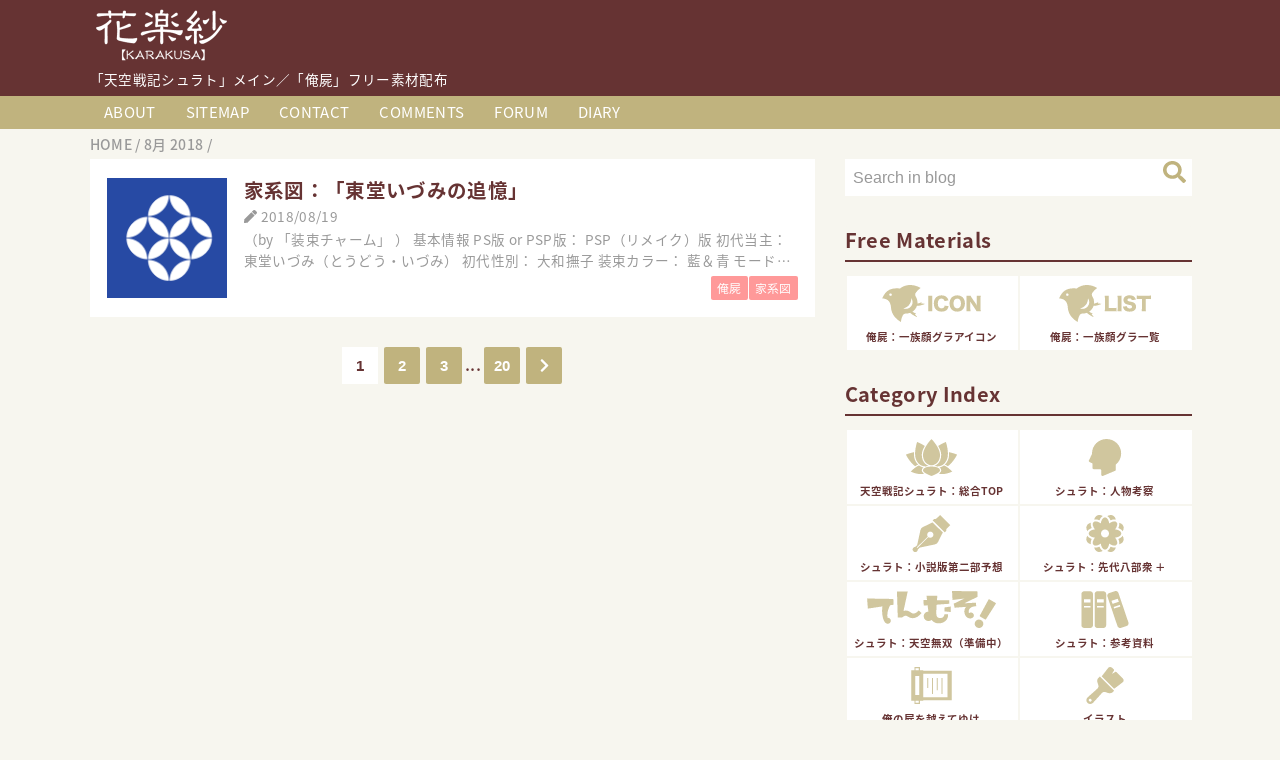

--- FILE ---
content_type: text/html; charset=UTF-8
request_url: https://www.karakusa.net/2018/08/
body_size: 36013
content:
<!DOCTYPE html>
<html class='v2' dir='ltr' lang='ja' xmlns='http://www.w3.org/1999/xhtml' xmlns:b='http://www.google.com/2005/gml/b' xmlns:data='http://www.google.com/2005/gml/data' xmlns:expr='http://www.google.com/2005/gml/expr'>
<head>
<link href='https://www.blogger.com/static/v1/widgets/335934321-css_bundle_v2.css' rel='stylesheet' type='text/css'/>
<meta content='width=device-width,initial-scale=1.0,minimum-scale=1.0' name='viewport'/>
<!-- blogger auto create.start -->
<meta content='text/html; charset=UTF-8' http-equiv='Content-Type'/>
<meta content='blogger' name='generator'/>
<!-- SEO -->
<title>2018年8月のアーカイブ | 花楽紗&#12304;KARAKUSA&#12305;</title>
<meta content='「天空戦記シュラト」メイン／「俺屍」フリー素材配布' name='description'/>
<link href='https://blogger.googleusercontent.com/img/b/R29vZ2xl/AVvXsEjAtZOwRA3JsODY5Z-zEbpleEiwM3pEdibZh46efk477P4DB6-PbXijGgsiX7_xUf3Hgwbb_TU-be0mZiqRiwqjv8rMVLl6knwmM8LuujTllcqtTaYsd7uWSBWsLtzEjrbwV7I-QL-H8uc/s0/favicon.ico' rel='icon' type='image/x-icon'/>
<link href='https://www.karakusa.net/2018/08/' rel='canonical'/>
<link href='https://www.karakusa.net/2018/08/?m=1' media='only screen and (max-width: 640px)' rel='alternate'/>
<!-- Post Feed -->
<link href='https://www.karakusa.net/feeds/posts/default' rel='alternate' title='花楽紗【KARAKUSA】 - Atom' type='application/atom+xml'/>
<link href='https://www.karakusa.net/feeds/posts/default?alt=rss' rel='alternate' title='花楽紗【KARAKUSA】 - RSS' type='application/rss+xml'/>
<link href='https://www.blogger.com/feeds/1789871856299868724/posts/default' rel='service.post' title='花楽紗【KARAKUSA】 - Atom' type='application/atom+xml'/>
<!-- OGP -->
<meta content='https://www.karakusa.net/2018/08/' property='og:url'/>
<meta content='2018年8月のアーカイブ' property='og:title'/>
<meta content='「天空戦記シュラト」メイン／「俺屍」フリー素材配布' property='og:description'/>
<meta content='blog' property='og:type'/>
<meta content='花楽紗【KARAKUSA】' property='og:site_name'/>
<meta content='https://blogger.googleusercontent.com/img/b/R29vZ2xl/AVvXsEi58piaq9C5459oKUZWwgmIRoHp_WLDF7t557huHPxlu_6uX9hs8Ndaj4gcBQMvj4HmTBe4NZqP3eMLPqd2Mrn5TSxp-QsjFwC6v6V6UnQR7eI_sQHDX8Cf0IVVF7Q_HTe6EL_PKrfgyT0/s0/ogp.png' property='og:image'/>
<meta content='summary' name='twitter:card'/>
<style id='page-skin-1' type='text/css'><!--
/*-----------------------------------------------------------------------------
Name:      QooQ list
Version:   1.30
Author:    くうく堂
Copyright: くうく堂
Url:       https://qooq.dododori.com
Licence:   カスタマイズは自由です.販売,再配布は禁止です
----------------------------------------------------------------------------- */
/* 関連記事設定 valueの部分を変更して設定 */
/*
<Variable name="mrp.enable" description="関連記事有効化&#65288;true or false&#65289;" type="string" default="true"
/>
<Variable name="mrp.title" description="関連記事タイトル" type="string" default="関連記事"
/>
*/
/* こっちはテンプレートデザイナーで設定可 */
/*
<Group description="文字の色">
<Variable name="font.color" description="普通の文字色" type="color"
default="#454545"/>
<Variable name="font.link" description="リンクの色" type="color"
default="#779cff"/>
<Variable name="font.light" description="文字の色グレー" type="color"
default="#999"/>
</Group>
<Group description="ブランドカラー">
<Variable name="brand.color" description="ブランドカラー" type="color"
default="#663333"/>
<Variable name="brand.font" description="ブランドカラー部分の文字色" type="color"
default="#fff"/>
<Variable name="brand.subcolor" description="ブランドサブカラー&#65288;ゴールド&#65289;" type="color"
default="#c0b37e"/>
<Variable name="brand.accentcolor" description="ブランドアクセントカラー&#65288;ピンク&#65289;" type="color"
default="#ff9999"/>
<Variable name="brand.subfont" description="ブランドサブカラー部分の文字色" type="color"
default="#ffffff"/>
<Variable name="brand.glay" description="ブランドグレー" type="color"
default="#999999"/>
<Variable name="brand.gold" description="ブランドゴールド&#65288;薄め&#65289;" type="color"
default="#d0c69e"/>
</Group>
<Group description="背景色など">
<Variable name="other.topback" description="最背景色" type="color"
default="#f7f6ef"/>
<Variable name="other.back" description="白地" type="color"
default="#fff"/>
<Variable name="pinkback" description="薄ピンク背景" type="color"
default="#ffefef"/>
<Variable name="goldback" description="薄ゴールド背景" type="color"
default="#EFECDF"/>
<Variable name="glayback" description="薄グレー背景" type="color"
default="#efefef"/>
<Variable name="other.border" description="薄グレー枠線" type="color"
default="#cccccc"/>
</Group>
*/
/****************************************
もくじ
１初期化処理-*基本いじらない
２全体設定
３ナビゲーション
４ヘッダー
５パンくずリスト
６記事一覧
７個別記事
８サイドバー
９フッター
10個別アイテム&#65288;タグクラウド&#65289;
*****************************************/
/****************************************
初期化処理-*基本いじらない
*****************************************/
abbr,address,article,aside,audio,b,blockquote,body,canvas,caption,cite,code,dd,del,details,dfn,div,dl,dt,em,fieldset,figcaption,figure,footer,form,h1,h2,h3,h4,h5,h6,header,hgroup,html,i,iframe,img,ins,kbd,label,legend,li,main,mark,menu,nav,object,ol,p,pre,q,samp,section,small,span,strong,sub,summary,sup,table,tbody,td,tfoot,th,thead,time,tr,ul,var,video{margin:0;padding:0;border:0;outline:0;font-size:100%;vertical-align:baseline;background:transparent}article,aside,details,figcaption,figure,footer,header,hgroup,main,menu,nav,section{display:block}blockquote,q{quotes:none}blockquote:after,blockquote:before,q:after,q:before{content:'';content:none}a{margin:0;padding:0;font-size:100%;vertical-align:baseline;background:transparent}ins{text-decoration:none}*,:after,:before{-webkit-box-sizing:border-box;-moz-box-sizing:border-box;-o-box-sizing:border-box;-ms-box-sizing:border-box;box-sizing:border-box}html{font-size:62.5%}body{text-align:left;word-wrap:break-word;overflow-wrap:break-word;font-size:1.7rem;font-weight:500;line-height:1.2;letter-spacing:.02em;min-width:960px}.container{margin:auto;width:86%;min-width:960px;max-width:1102px}a{text-decoration:none;color:inherit}img{height:auto;vertical-align:bottom}iframe,img{max-width:100%}.separator a{margin-left:0!important;margin-right:0!important}.separator a,.separator img{display:inline-block}.section{margin:0}.widget ol,.widget ul{padding:0}.widget-content li{list-style-type:none}.widget .post-body ol,.widget .post-body ul{padding-left:2em;padding-right:0}.Header h1{margin-bottom:0}.status-msg-wrap{margin:0}.status-msg-body{text-align:left}.status-msg-border{border:0}.status-msg-bg{background:0}.gsc-search-box{margin-bottom:0!important}table.gsc-search-box{background:#fff;border-radius:18px;max-width:16em}input.gsc-search-button{-webkit-appearance:none;-moz-appearance:none;appearance:none;padding:0 .8em;border:0;outline:0;margin-left:0!important;border-radius:18px;font-weight:700;height:2.5em;font-size:14px;cursor:pointer}.gsc-input{padding-right:0!important}input.gsc-input{-webkit-appearance:none;-moz-appearance:none;appearance:none;padding:0 1em;border:0;outline:0;background:#fff;border-radius:18px;height:2.5em;font-size:14px;width:100%}.cloud-label-widget-content{text-align:left}.label-size{font-size:80%!important;opacity:1!important;display:inline-block}@media(max-width:768px){body{font-size:1.6rem;min-width:0}.container{width:96%;min-width:0}.twitter-timeline{width:770px!important}}@media(max-width:480px){#main.width-100 .container{width:100%}.width-100 #sub-content,.width-100 .breadcrumbs{width:96%;margin-right:auto;margin-left:auto}}
/****************************************
&#9660;全体設定
*****************************************/
body{
font-family: Verdana, 'Noto Sans Japanese',"游ゴシック体", "Yu Gothic", YuGothic, "ヒラギノ角ゴシック Pro", "Hiragino Kaku Gothic Pro", 'メイリオ' , Meiryo , Osaka, "ＭＳ Ｐゴシック", "MS PGothic", sans-serif;
background: #f7f6ef;
color: #663333;
}
/* 2カラム設定 */
#main-inner{
display: flex;
max-width: 1102px;/* メイン部分を最大665pxに固定するための指定 */
}
#main-content{
margin-right: 30px;
max-width: 725px;
flex-shrink: 0;
width: 100%;
}
#sub-content{
margin-top: 30px;
width: 347px;
flex-shrink: 0;
}
@media ( max-width : 768px ) {
#main-inner{
display: block;
}
#main-content{
margin-right: 0;
width: 100%;
}
#sub-content{
width: 100%;
}
#single-content .pc,
.status-msg-body .pc{
display:none;  /* &#9660;PC版のみの改行を消す */
}
}
.quickedit img {
opacity: 0.0;
}
.quickedit img:hover {
opacity: 1.0;
}
.svg {
height: 1.0em;
width: 1.0em;
fill: currentColor;
}
/*
#single-content .svg {
margin-right: 3px;
vertical-align: -50.5%;
}
*/
/*---------------------------------
&#9660;目次ページなどの縦二分割
--------------------------------*/
.grid {
display: grid;
gap: 30px;
grid-template-columns: repeat(auto-fit, minmax(200px, 1fr));
}
#single-content a:hover img,
.pgrids a:hover img {
opacity:0.70;
filter:alpha(opacity=70);
-ms-filter: "alpha( opacity=70 )";
-moz-opacity:0.70;
}
/****************************************
&#9660;ナビゲーション
*****************************************/
#navigation{
padding: 0;
font-size: 1.5rem;
background: #c0b37e;
color: #ffffff;
}
#navigation a{
color: inherit;
transition: all 0.3s ease 0s;
}
#navigation-button,
#navigation-label{
display: none;
}
#navigation-content ul{
display: flex;
flex-wrap: wrap;
}
#navigation-content li{
list-style: none;
padding:0;
}
#navigation-content li a{
font-weight: normal;
display:block;
padding:0.5em 1em;
white-space:nowrap;
}
#navigation-content li a:hover{
background-color: #663333;
}
@media ( max-width : 768px ) {
#navigation-label{
display: block;
text-align: center;
}
#navigation-content{
/* display:none; */
max-height: 0; /* 閉じている時は高さ0 */
overflow-y: hidden;
transition: .5s;
}
#navigation-button:checked ~ #navigation-content{
/* display: flex; */
max-height: 70px; /* 開いた時の高さ */
transition: 1s;
}
}
/****************************************
&#9660;ヘッダー
*****************************************/
#header{
background: #663333;
color: #ffffff;
}
#header a{
color: inherit;
display: block;
}
#header a:hover #header-img{
opacity: 0.5;
}
#header-inner{
padding: 1em 0 1em 0;
}
#header-img-wrapper{
/*text-align: center;*/
max-width: 1102px;
margin: 0 auto;
}
#header-img{
width: 145px;
height: 70px;
}
#header-title{
font-size: 110%;
font-weight: bold;
}
#header-text{
font-size: 80%;
font-weight: normal;
margin-bottom: 0.5em;
}
/****************************************
&#9660;パンくずリスト
*****************************************/
.breadcrumbs{
line-height: 1;
font-size: 14px;
margin-top: 8px;
background: inherit;
color: #999999;
}
.breadcrumbs a:hover{
color: #663333;
}
/****************************************
&#9660;記事一覧
*****************************************/
#list{
margin-top: 8px;
font-weight: normal;
}
#list a{
color: inherit;
}
.list-item{
display: flex;
align-items: center;
background: #ffffff;
position: relative;
padding: 1em;
z-index: 1;	/* 追記 */
transition: all 0.3s ease 0s;
}
.list-item >a{
position: absolute;
top: 0;
left: 0;
width: 100%;
height: 100%;
text-indent:-999px;
z-index: 2;
}
.list-item:hover .list-item-title{
color: #ff9999;
}
.list-item:hover .list-item-img{
opacity: 0.7;
}
.list-item:after{
content:"";
display: block;
position: absolute;
width: 100%;
height: 1px;
border-bottom: solid 2px #efefef;
left: 0%;
bottom: 0;
}
.list-item:last-child:after{
content: none;
}
.list-item-img-box{
flex-shrink: 0;
flex-basis: 120px;
}
.list-item-img{
display: block;
border-radius: 0%;
width: 120px;
height: 120px;
object-fit: cover;
background: #ffffff;
}
.list-item-inner{
flex-grow: 1;
padding: 0 0 0 1em;
}
.list-item-date{
}
.list-item-inner .svg {
vertical-align: -8.0%;
}
.list-item-category{
margin-top: .5em;
display: flex;
flex-wrap: wrap;
justify-content: flex-end;
font-size: 70%;
font-weight: normal;
}
.list-item-category-item{
display: block;
margin-top: .0em;
margin-left: .1em;
padding: .3em 0.5em;
border-radius: 2px;
background: #ff9999;
color: #ffffff;
z-index: 3;
}
.list-item-category-item >a{
display: block;
}
.list-item-category-item:hover {
background: #663333;
}
.list-item-title{
font-weight: bold;
font-size: 115%;
display: -webkit-box;
-webkit-box-orient: vertical;
-webkit-line-clamp: 1;
overflow: hidden;
margin-top: .0em;
}
.snippet-body{
display: -webkit-box;
-webkit-box-orient: vertical;
-webkit-line-clamp: 2;
overflow: hidden;
font-size: 80%;
margin-top: .2em;
color: #999999;
line-height: 1.6;
}
@media ( max-width : 480px ) {
#list{
display: block;
}
.list-item-inner .published-info{
display:none;
}
.list-item-title{
display: -webkit-box;
-webkit-box-orient: vertical;
-webkit-line-clamp: 2;
overflow: hidden;
height: auto;
}
}
/****************************************
&#9660;個別記事
*****************************************/
#single{
padding: 2em;
margin-top: 8px;
background: #ffffff;
}
/* &#9660;個別記事見出し */
#single-header{
}
#single-header .svg {
vertical-align: -8.0%;
}
.published-info,
.updated-info{
font-size: 80%;
margin-top: 1.25em;
color: #999999;
}
.updated-info a:hover{
color: #663333;
}
#single-header-title{
font-size: 2.5rem;
font-weight: bold;
border-bottom: solid 2px #663333;
padding-bottom: .3em;
margin-bottom: .3em;
}
#single-header .single-share{
margin-top: 1em;
}
#single-header-category{
display: flex;
flex-wrap: wrap;
justify-content: flex-end;
margin-top: .5em;
font-size: 80%;
font-weight: normal;
}
.single-header-category-item{
display: block;
margin-top: .1em;
margin-left: .1em;
padding: .3em 0.5em;
border-radius: 2px;
background: #ff9999;
color: #ffffff;
}
.single-header-category-item:hover {
background: #663333;
}
/* &#9660;アドセンスのデザイン指定 */
#ad-1{
/* アドセンス広告1を使う場合有効にする */
/* margin-top: 1em; */
overflow: hidden;
}
#ad-2{
/* margin-top: 2em;*/
overflow: hidden;
}
/* &#9660;個別記事本文 */
#single-content{
margin-top: 2.5em;
line-height: 1.9;
color: #663333;
font-weight: normal;
font-size: 95%;
}
#single-content p{
margin-top: 1.8em;
margin-bottom: 1.8em;
}
#single-content a{
color: #ff9999;
}
#single-content a:hover {
color:#663333;
}
/* &#9660;個別記事見出し */
#single-content h2{
font-size: 2.0rem;
font-weight: bold;
padding: .5em .5em;
margin-bottom: 1.5em;
margin-top: 3em;
border-radius: 0px;
line-height: 1.5;
background: #663333;
color: #ffffff;
}
#single-content h3{
font-size: 2.1rem;
font-weight: bold;
margin-bottom: 1em;
margin-top: 3em;
padding: 0.0em  0.5em;
line-height: 1.5;
border-left: solid 15px #663333;
}
#single-content h3 span{
font-size: 1.8rem;
}
#single-content h4{
display: table;
padding: .5em 2em;
border-radius: 2px;
line-height: 1.2;
background: #663333;
color: #ffffff;
}
/* &#9660;区切り線代わりのグレーの円&#65286;水平線 */
.circle {
width: 20px;
height: 20px;
border-radius: 50%;
background: #cccccc;
margin: 2em auto;
}
.line {
border-width: 2px 0 0 0;
border-style: solid;
border-color: #cccccc;
margin: 2.5em auto;
}
#single-content dt {
font-weight:bold;
margin-top:1.0em;
font-size: 1.25em;
}
#single-content dt span {
color: #ff9999;
}
#single-content dt:before {
content: '';
display: inline-block;
width:1.0em;
height:1.0em;
background-image: url('data:image/svg+xml;utf-8,<svg xmlns="http://www.w3.org/2000/svg" viewBox="0 0 512 512"><path fill="%23ff9999" d="M256 8C119 8 8 119 8 256s111 248 248 248 248-111 248-248S393 8 256 8z"></path></svg>');
background-size: contain;
background-repeat: no-repeat;
vertical-align: -7.0%;
margin-right:0.3em;
}
#single-content dd {
margin-left:0em;
}
#single-content ul {
margin-top:1.5em;
margin-bottom:1.5em;
padding-left: 1em;
}
#single-content ul li {
position: relative;
list-style: none;
text-indent: -1.0em;
padding-left: 1.5em;
line-height: 1.8;
}
#single-content ul li:before {
content: '';
display: inline-block;
width:1.0em;
height:1.0em;
background-image: url('data:image/svg+xml;utf-8,<svg xmlns="http://www.w3.org/2000/svg" viewBox="0 0 448 512"><path fill="%23ff9999" d="M224.3 273l-136 136c-9.4 9.4-24.6 9.4-33.9 0l-22.6-22.6c-9.4-9.4-9.4-24.6 0-33.9l96.4-96.4-96.4-96.4c-9.4-9.4-9.4-24.6 0-33.9L54.3 103c9.4-9.4 24.6-9.4 33.9 0l136 136c9.5 9.4 9.5 24.6.1 34zm192-34l-136-136c-9.4-9.4-24.6-9.4-33.9 0l-22.6 22.6c-9.4 9.4-9.4 24.6 0 33.9l96.4 96.4-96.4 96.4c-9.4 9.4-9.4 24.6 0 33.9l22.6 22.6c9.4 9.4 24.6 9.4 33.9 0l136-136c9.4-9.2 9.4-24.4 0-33.8z"></path></svg>');
background-size: contain;
background-repeat: no-repeat;
vertical-align: -7.5%;
}
.marker {
background: linear-gradient(transparent 0%, #ffe6e6 0%);
font-weight: bold;
}
.yohaku {
margin: 1em;
}
/* &#9660;目次&#12539;BOX囲み&#12539;引用 */
.mokuji, .box, blockquote {
border-left:5px solid #cccccc;
margin: 1.5em 0 1.5em 2em;
padding: 1em;
background: #efefef;
}
#single-content .mokuji ul,
#single-content .box ul {
margin:0;
padding-left: 0em;
}
.mokuji:before {
content: "目次";
font-weight: bold;
font-size: 2.0rem;
}
blockquote{
position:relative;
padding: 2.5em 1em 1em;
color: #999999;
background-image: url('data:image/svg+xml;utf-8,<svg xmlns="http://www.w3.org/2000/svg" viewBox="0 0 512 512"><path fill="%23cccccc" d="M464 256h-80v-64c0-35.3 28.7-64 64-64h8c13.3 0 24-10.7 24-24V56c0-13.3-10.7-24-24-24h-8c-88.4 0-160 71.6-160 160v240c0 26.5 21.5 48 48 48h128c26.5 0 48-21.5 48-48V304c0-26.5-21.5-48-48-48zm-288 0H96v-64c0-35.3 28.7-64 64-64h8c13.3 0 24-10.7 24-24V56c0-13.3-10.7-24-24-24h-8C71.6 32 0 103.6 0 192v240c0 26.5 21.5 48 48 48h128c26.5 0 48-21.5 48-48V304c0-26.5-21.5-48-48-48z"></path></svg>');
background-size: 2.5em 2.5em;
background-repeat: no-repeat;
background-position: 1em 1em;
}
blockquote p{
}
blockquote cite{
display: block;
font-size:1.0em;
color: #999999;
text-align:right;
}
/* &#9660;個別記事下部 */
#single-footer{
margin-top: 30px;
}
/* &#9660;Wavebox */
.Wavebox {
width: 200px;
height:200px;
background: #ffffff;
margin: 0px auto;
display: flex;
justify-content: center;
}
.Wavebox a:hover {
border-radius:50%;
background: #ffefef;
}
/* &#9660;SNSボタン */
#single-footer .single-share{
margin-top: 1.5em;
margin-bottom: 30px;
}
.single-share{
display: flex;
justify-content: center;
}
.single-share-bluesky,
.single-share-facebook,
.single-share-twitter,
.single-share-hatena,
.single-share-pocket,
.single-share-line{
background: #cccccc;
color: white;
font-weight: bold;
display: inline-block;
width: 40px;
line-height: 40px;
text-align: center;
margin-right: 5px;
border-radius: 2px;
}
.single-share-bluesky:hover{
background: #1185FE;
}
.single-share-facebook:hover{
background: #3B5998;
}
.single-share-twitter:hover{
background: #55acee;
}
.single-share-hatena:hover{
background: #008fde;
}
.single-share-pocket:hover{
background: #ef3f56;
}
.single-share-line:hover{
background: #00B900;
}
/* &#9660;編集リンクなどの1行 */
#edit {
text-align: center;
margin-top: 0.5em;
margin-bottom: 30px;
}
#edit a{
color: #ff9999;
}
#edit a:hover {
color:#663333;
}
/* &#9660;前後の記事&#65288;元々の&#65289; */
#blog-pager{
margin-top: 30px;
margin-bottom: 0;
}
#blog-pager-newer-link,
#blog-pager-older-link{
font-weight: normal;
border-radius: 0px;
background: #ffffff;
color: #663333;
width: 100%;
position: relative;
margin-top: 2px;
}
#blog-pager-newer-link{
text-align: left;
}
#blog-pager-older-link{
text-align: right;
}
#blog-pager-older-link:before,
#blog-pager-newer-link:after {
top: 36%;
content: '';
display: inline-block;
width:1.0em;
height:1.0em;
background-image: url('data:image/svg+xml;utf-8,<svg xmlns="http://www.w3.org/2000/svg" viewBox="0 0 320 512"><path fill="%23663333" d="M34.52 239.03L228.87 44.69c9.37-9.37 24.57-9.37 33.94 0l22.67 22.67c9.36 9.36 9.37 24.52.04 33.9L131.49 256l154.02 154.75c9.34 9.38 9.32 24.54-.04 33.9l-22.67 22.67c-9.37 9.37-24.57 9.37-33.94 0L34.52 272.97c-9.37-9.37-9.37-24.57 0-33.94z"></path></svg>');
background-size: contain;
background-repeat: no-repeat;
}
#blog-pager-newer-link:after {
position: absolute;
left: 1em;
}
#blog-pager-older-link:before {
position: absolute;
right: 1em;
transform: scale(-1,1);
}
#blog-pager-newer-link a,
#blog-pager-older-link a{
display:block;
}
#blog-pager-newer-link a{
padding: 1em 1em 1em 2em;
}
#blog-pager-older-link a{
padding: 1em 2em 1em 1em;
}
#blog-pager-newer-link a:hover,
#blog-pager-older-link a:hover{
border-radius: 0px;
background: #EFECDF;
}
/* &#9660;&#65288;前後記事リンクのための&#65289;アーカイブウィジェット非表示 */
#BlogArchive1{
display:none;
}
/* &#9660;コメント */
#comments{
margin-top: 2em;
}
/* &#9660;フッターカテゴリ */
#single-footer-category{
display: flex;
flex-wrap: wrap;
justify-content: center;
margin-top: 30px;
font-size: 80%;
font-weight: normal;
}
.single-footer-category-item{
display: block;
margin-top: .1em;
margin-left: .1em;
padding: .3em 0.5em;
border-radius: 2px;
background: #ff9999;
color: #ffffff;
}
.single-footer-category-item:hover {
background: #663333;
}
/****************************************
&#9660;404メッセージその他
*****************************************/
.status-msg-wrap {
width: 100%;
}
.status-msg-hidden {
margin-bottom: 50px;
}
.status-msg-body{
margin-top: 8px;
padding: 0.5em 1em;
background: #ffffff;
line-height: 1.8;
color: #663333;
font-weight: normal;
font-size: 90%;
width: 100%;
}
.status-msg-body a{
color: #ff9999;
text-decoration: none;
}
.status-msg-body a:hover {
color:#663333;
}
.erorrpage{
padding: 1.5em 1em;
}
.status-msg {
font-size: 200%;
margin-bottom: 1em;
font-weight: bold;
}
.harf {
width: 49%;
min-width: 300px;
}
/****************************************
&#9660;サイドバー
*****************************************/
#sub-content{
font-size: 1.5rem;
word-break:keep-all;
}
#sub-content a{
color: #c0b37e;
}
#sub-content .widget{
background: #f7f6ef;
border-radius: 2px;
}
#sub-content .widget-content,
#sub-content .contact-form-widget{
padding: .0em;
}
#sub-content .widget h2{
font-size: 2.0rem;
padding-bottom: .3em;
color: #663333;
border-bottom: solid 2px #663333;
font-weight: bold;
margin-bottom: .6em;
}
/****************************************
&#9660;フッター
*****************************************/
#footer{
font-size: 1.5rem;
margin-top: 30px;
background-color: #ffffff;
}
#footer a{
color: #779cff;
}
#footer-inner{
display: flex;
}
#footer-item1,
#footer-item2,
#footer-item3{
flex-basis: 29.3333%;
margin-left: 2%;
margin-right: 2%;
}
#footer .widget{
padding-top: 30px;
}
#footer .widget:last-child{
padding-bottom: 30px;
}
#copyright{
text-align: center;
font-size: 70%;
margin-top: 1em;
color: #999999;
letter-spacing: 0;
}
#designed-by{
text-align: center;
font-size: 70%;
margin-bottom: 1em;
color: #999999;
letter-spacing: 0;
padding-bottom: 30px;
}
.Attribution{
color: #999999;
font-size: 70%;
}
.Attribution a{
color: inherit !important;
}
@media ( max-width : 768px ) {
#footer-inner{
display: block;
}
}
/****************************************
&#9660;個別アイテム
*****************************************/
/* &#9660;タグクラウド */
.label-size{
line-height: 2.5;
padding: 0.5em;
border-radius: 2px;
background: #c0b37e;
color: #ffffff;
}
.label-size a{
color: inherit !important;
}
.label-size >a{
display: block;
}
.label-size:hover {
background: #663333;
}
/****************************************
&#9660;ラベルリスト表示
*****************************************/
.widget-content .list-label-widget-content {
margin: 0;
}
.list-label-widget-content ul {
position: relative;
font-size: 0.9em;
word-break:keep-all;
}
.list-label-widget-content ul li {
display: inline;
}
.list-label-widget-content ul li a {
line-height: 2.2;
list-style-type: none!important;
padding: 0.3em 0.5em;
margin-right: 0.1em;
border-radius: 2px;
background:#ff9999;
color: #ffffff !important;
}
.list-label-widget-content ul li a:hover {
background: #663333;
color: #ffffff !important;
}
.list-label-widget-content ul li span {
color: #ffcccc;
}
/****************************************
&#9660;サイドバーメニュー
*****************************************/
.widget h2{
font-size: 110%;
}
.widget h2,
.widget .widget-content{
font-weight: normal;
}
.popular-posts a{
color: #454545 !important;
}
.post-summary h3 a{
color: #454545 !important;
}
table.gsc-search-box{
border: solid 1px #cccccc;
}
input.gsc-search-button{
background: #c0b37e;
color: #ffffff;
}
input.gsc-input{
color: #454545;
}
/****************************************
&#9660;番号付きページナビ
*****************************************/
.showpageNum a,
.showpage a {
font-size: 15px!important;
font-family: arial;
font-weight: bold;
min-width: 36px;
padding: 8px;
margin: 0 3px;
color: #fff!important;
background: #c0b37e;
display: inline-block;
border-radius: 2px;
}
.showpagePoint {
font-family: arial;
padding: 8px!important;
min-width: 36px;
font-size: 15px;
font-weight: bold;
padding: 6px;
margin: 0 3px;
text-decoration:none;
color: #663333;
display: inline-block;
background: #fff;
}
.showpageNum a:hover,
.showpage a:hover {
background: #663333;
}
.showpageOf {
display: none;
}
.blog-pager .svg {
vertical-align: -10.5%;
}
/****************************************
&#9660;検索ボックス
*****************************************/
.search-box-form {
width: 100%;
height: 2.5em;
background: #fff;
margin: 0;
display: flex;
align-items: center;
position:relative;
}
.status-msg-wrap .search-box-form {
border: solid 2px #cccccc;
}
.search-box-text::placeholder {
color: #999999;
}
.search-box-text {
border:0;
outline: none;
font-size: 1em;
color: #663333;
padding-left: 0.5em;
}
.search-box-submit {
background: #fff;
color:#c0b37e;
font-size: 1.5em;
position: absolute;
right: 0;
top: 0;
border: none;
outline: 0;
}
.search-box-submit .svg {
vertical-align: -13.5%;
}
.search-box-submit:hover {
cursor: pointer;
color: #663333;
}
#navigation .quickedit {
display:none;
}
/*-------------------
&#9660;ボックスナビ
---------------------- */
.p-nav{
margin:0px 0;
padding:0;
}
.p-nav ul{
display:-webkit-box;
display:-ms-flexbox;
display:flex;
-ms-flex-wrap: wrap;
flex-wrap: wrap;
-webkit-box-pack: center;
-ms-flex-pack: center;
justify-content: center;
list-style:none;
margin:0;
padding:0;
border:none;
}
.p-nav ul li{
-ms-flex-preferred-size: calc(100%/2);/* 2列 */
flex-basis: calc(100%/2);/* 2列 */
margin:0;
padding:0;
text-align:center;
box-shadow: inset 2px 2px 0 0 #f7f6ef, 2px 2px 0 0 #f7f6ef, 2px 0 0 0 #f7f6ef;/* 罫線 */
display:-webkit-box;
display:-ms-flexbox;
display:flex;
-webkit-box-align: center;
-ms-flex-align: center;
align-items: center;
-webkit-box-orient: vertical;
-webkit-box-direction: reverse;
-ms-flex-direction: column-reverse;
flex-direction: column-reverse;
cursor:pointer;
background:#fff;
}
.p-nav ul li:hover{
z-index:2;
}
.p-nav ul li:before{
content:unset !important;
}
.p-nav ul li a{
display:block;
padding: 0.7em 0.3em 0.5em 0.3em;
text-decoration:none;
width:100%;
transition: all 0.3s ease 0s;
}
.p-nav ul li a:hover{
background: #EFECDF;
opacity:1;
}
.p-nav ul li a img{
height: 40px;
display: inline-block;
}
.p-nav .p-nav-title{
display: block;
color: #663333;
font-size: 0.7em;
letter-spacing: 0px;
font-weight: 600;
text-align: center;
line-height: 1.3;
}
.p-nav .svg {
width: 100%;
height: 2.5em;
fill: #d0c69e;
transition: all 0.3s ease 0s;
margin-bottom:0.3em;
}
.p-nav ul li a:hover .svg {
fill: #663333;
}
/*-----------------------------------------------
&#9660;記事下おすすめ記事
-------------------------------------*/
.kakulinktittle {
text-align: center;
font-size: 2.0rem;
font-weight: bold;
margin: 50px 0 5px;
color: #d0c69e;
}
.kakulink {
display: grid;
gap: 10px;
grid-template-columns: repeat(auto-fit, minmax(300px, 1fr));
margin: 0;
}
.kakulink .itemk {
background: #ffffff;
text-align: left;
border: solid 2px #d0c69e;
position: relative;
display: -webkit-box;
-webkit-box-orient: vertical;
-webkit-line-clamp: 1;
overflow: hidden;
padding: 0;
color: #663333;
transition: all 0.3s ease 0s;
}
.kakulink .itemk .kaku {
background: #d0c69e;
width: 50px;
line-height:50px;
text-align: center;
margin-right: 10px;
padding: 5px auto;
transition: all 0.3s ease 0s;
display: inline-block;
}
.kaku svg {
height: 30px;
width: 100%;
fill: #ffffff;
vertical-align: -19.5%!important;
}
.kakulink .itemk a {
position: absolute;
top: 0;
left: 0;
width: 100%;
height: 100%;
text-indent:-999px;
}
.kakulink .itemk:hover .kaku {
background-color: #663333;
}
.kakulink .itemk:hover {
border: solid 2px #663333;
color: #663333;
}
/*---------------------------------------
&#9660;プロフィール&#65288;自由記述&#65289;
------------------------------------------*/
.profbox {
margin:0.8em 0 1em;
padding:0;
display: flex;
justify-content: center;
}
.prof {
float:left;
text-align: center;
}
.prof img {
border-radius: 50%;
-moz-border-image: border-radius: 50%;
-webkit-border-image: border-radius: 50%;
}
.prof img:hover {
opacity: 0.7;
}
.proftext span {
font-size: 1.2em;
font-weight: bold;
}
.proftext {
overflow:hidden;
/zoom:1;
padding-left:1em;
font-size: 0.9em;
line-height: 1.7;
}
.popup {
padding: 0.6em 1em;
border-radius: 30px;
background: #ff9999;
color: #ffffff!important;
width:100%!important;
margin-top : 0.0em;
display:inline-block;
line-height: 1.0;
font-size: 100%;
text-align: center;
}
.popup .svg {
vertical-align: -5.5%;
margin-right: 3px;
}
.popup:hover {
background: #663333;
}
.webclap-ranking img {
margin-bottom: 0.5em;
}
.webclap-ranking img:hover {
opacity: 0.7;
}
.webclap-ranking a {
color: #663333!important;
}
.webclap-ranking a:hover {
color: #ff9999!important;
}
/*&#9660;人気の投稿ウィジェット*/
.popular-posts {
counter-reset: number;
}
.ranked-li {
position: relative;
line-height: 1.5em;
}
.ranked-li a {
margin-left: 3.5em;
color: #663333 !important;
display: -webkit-box;
-webkit-box-orient: vertical;
-webkit-line-clamp: 1;
overflow: hidden;
}
.ranked-li a:hover {
color: #ff9999 !important;
}
.ranked-li:before {
content: '';
display: inline-block;
width:3.0em;
height:3.0em;
background-image: url('data:image/svg+xml;utf-8,<svg xmlns="http://www.w3.org/2000/svg" viewBox="0 0 640 512"><path fill="%23663333" d="M528 448H112c-8.8 0-16 7.2-16 16v32c0 8.8 7.2 16 16 16h416c8.8 0 16-7.2 16-16v-32c0-8.8-7.2-16-16-16zm64-320c-26.5 0-48 21.5-48 48 0 7.1 1.6 13.7 4.4 19.8L476 239.2c-15.4 9.2-35.3 4-44.2-11.6L350.3 85C361 76.2 368 63 368 48c0-26.5-21.5-48-48-48s-48 21.5-48 48c0 15 7 28.2 17.7 37l-81.5 142.6c-8.9 15.6-28.9 20.8-44.2 11.6l-72.3-43.4c2.7-6 4.4-12.7 4.4-19.8 0-26.5-21.5-48-48-48S0 149.5 0 176s21.5 48 48 48c2.6 0 5.2-.4 7.7-.8L128 416h384l72.3-192.8c2.5.4 5.1.8 7.7.8 26.5 0 48-21.5 48-48s-21.5-48-48-48z"></path></svg>');
background-size: contain;
background-repeat: no-repeat;
position: absolute;
counter-increment: number;
content: counter(number);
z-index: 1;
text-align: center;
top: 0.0em;
left: 0.0em;
line-height: 2.7em;
color: #ffffff;
}
/*----------------------------------------------
&#9660;コメント欄&#65288;ポップアップ用&#65289;
-------------------------------------------------*/
#comments-block {
margin-left: 0!important;
}
#comments h4 {
font-size: 2.0rem;
font-weight: bold;
padding: .5em .5em;
margin-bottom: 1em;
margin-top: 2.5em;
border-radius: 0px;
line-height: 1.2;
background: #663333;
color: #ffffff;
}
.avatar-image-container {
border-radius: 50%;
background-image: url(https://blogger.googleusercontent.com/img/b/R29vZ2xl/AVvXsEhhe_77iuMEEwg-nmpk_qLV0qh74zHtS9L3thFCsf4Y_A3ujBR6puZOgRtgAu7rEOTLfWuEygkS8OBnCBVsLJ8Xe0ZYO6z68PYRJHFWGfHa8x0AbqBjXObblmItCAWSgV0olbCge9mMy_M/s240/blank-avatar.png);
background-size: cover;
border: 2px solid #cccccc;
position: relative;
top: -10px;
margin-left: 50px;
width: 35px!important;
height: 35px!important;
}
.avatar-image-container img {
top: -2px;
margin-right: -2px;
}
.comment-timestamp {
float: right;
margin-right: -12px;
position: relative;
bottom: 35px;
font-size: .8em;
color: #999999;
}
.comment-author {
margin: 3em 0 1em 5px!important;
position: relative;
color: #663333;
font-weight: normal;
}
dt.comment-author a {
color: #ff9999;
}
.comment-body {
padding: 1em 1em 2em!important;
margin-right: 0;
border-radius: 5px;
position: relative;
border: solid 0px #aaa;
background: #efefef;
font-size: 95%;
line-height: 1.7;
font-weight: normal;
}
.comment-body a {
color: #ff9999;
}
.comment-body a:hover {
color: #663333;
}
.comment-body:nth-child(2n) {
background: #ffefef;
}
.comment-body::before {
content: "";
position: absolute;
top: -21px;
left: 26px;
margin-left: -8px;
border: 10px solid transparent;
border-bottom: 12px solid #efefef;
z-index: 2;
}
.comment-body:nth-child(2n)::before {
border-bottom: 12px solid #ffefef;
}
.comment-delete img {
vertical-align: middle;
display:none;
}
.comment-delete {
font-weight: bold;
}
a.comment-delete:hover,
dt.comment-author a:hover {
color: #663333;
}
.comment-delete::after {
content:"DELETE";
}
.deleted-comment {
opacity: .6;
}
.comment-footer {
margin-bottom: 0px;
}
p.comment-footer a {
margin-top: 30px;
display: block;
text-align: center;
border-radius: 30px;
padding: 0.5em;
background: #ff9999;
color: #fff!important;
}
p.comment-footer :hover {
background: #663333;
}
/*--------------------------------------
&#9660;サイドバー人気イラストサムネイルリンク
--------------------------------------*/
.pgrids {
margin-top: 14px;
padding:0;
display: grid;
gap: 8px;
grid-template-columns: repeat(auto-fit, minmax(80px, 1fr));
line-height: 1.0;
}
/*--------------------------------------
&#9660;イラストページサムネイルリンク
--------------------------------------*/
.grids {
display: grid;
gap: 10px;
grid-template-columns: repeat(auto-fill, 80px);
}
.items {
padding: 0;
text-align: center;
}
.items img {
max-width: 100%;
height: auto;
}
/*--------------------------------------------------
&#9660;Googleフォーム
----------------------------------------------- */
.gform input[type=text],
.gform input[type=button],
.gform textarea,
.gform select {
-moz-appearance: none;
-webkit-appearance: none;
appearance: none;
font-size: 100%;
}
.gform input[type=text],
.gform textarea,
.gform select {
width:100%;
border-radius: 2px;
background-color: #ffffff;
border: solid 2px #cccccc;
color: #999999;
margin-bottom : 1em;
}
.gform select {
height:32px;
cursor: pointer;
background-image: linear-gradient(45deg, transparent 50%, rgba(0,0,0,0.4) 50%),  linear-gradient(135deg, rgba(0,0,0,0.4) 50%, transparent 50%);
background-size: 5px 5px, 5px 5px;
background-position: calc(100% - 15px) 50%, calc(100% - 10px) 50%;
background-repeat: no-repeat;
padding-left: 1em;
}
.gform input[type=text] {
height:32px;
}
.gform textarea {
height: 100px;
}
.gform label {
font-weight: bold;
}
.gform input[type=button] {
padding: 0.6em 1em;
border-radius: 30px;
background: #ff9999;
color: #ffffff;
font-weight: bold;
border: 0px solid #ffffff;
width:100%;
margin-top : 1em;
}
.gform input[type=button]:hover {
background: #663333;
}
/*&#9660;関連記事*/
#related-posts {
margin-top: 3em;
}
.related-text {
font-size: 2.0rem;
font-weight: bold;
padding: .5em .5em;
margin-bottom: 1.5em;
border-radius: 0px;
line-height: 1.5;
background: #663333;
color: #ffffff;
}
.p-container {
display: flex;
justify-content: space-between;
flex-wrap: wrap;
}
.p-container:after {
display: block;
content: "";
width: 32%;
}
#related-posts a {
display: block;
width: 32%;
min-height: 200px;
color: #663333;
border: solid 0px #ccc;
box-sizing: border-box;
margin-bottom: 1em;
transition: all .3s ease;
}
.related-img {
height: 120px;
margin: 0;
overflow: hidden;
}
.related-img img {
display: block;
width: 100%;
height: 100%;
object-fit: cover;
transition: .3s
}
.related-title {
font-size: 90%;
font-weight: 700;
padding: 0.5em;
}
.related-date {
/*font-size: 90%;
font-weight: 400;
padding: 0.5em 0.5em 0 0.5em;
color: #cccccc; */
display:none;
}
#related-posts a:hover {
text-decoration: none;
background: #EFECDF;
}
#related-posts a:hover .related-img img {
transform: scale(1.1);
}
@media screen and (max-width:519px) {
#related-posts a {
width: 49%;
}
}
/*&#9660;TOPへ戻るボタン*/
#page_top{
width: 50px;
height: 50px;
position: fixed;
right: 0;
bottom: 0;
background: #999999;
opacity: 0.5;
z-index: 1;
}
#page_top:hover{
background: #663333;
opacity: 1;
}
#page_top a{
position: relative;
display: block;
width: 50px;
height: 50px;
text-decoration: none;
}
#page_top .svg{
font-size: 25px;
color: #fff;
position: absolute;
top: 0;
bottom: 0;
right: 0;
left: 0;
margin: auto;
text-align: center;
}
/* ----------------------------------------------------------------------------
ヘッダーナビ
---------------------------------------------------------------------------- */
/* PC用ヘッダーナビ
---------------------------------------------------------------------------- */
/* ガジェットのデフォルト設定を解除 */
body .navbar{
height: auto;
font-size: 1.5rem;
max-width: 1102px;/* メイン部分を最大665pxに固定するための指定 */
margin: auto;
}
.menu {
width: 100%;
background: #c0b37e;
}
/* メニュー全体 */
.navbar ul {
display: flex;
justify-content: left;
flex-wrap: wrap;
list-style: none;
background: #c0b37e;
}
/* リスト部分 */
.navbar li {
padding: 0;
}
/* リストリンク部分 */
.navbar li a {
display: inline-block;
color: #ffffff;
padding: 0.5em 1em;
text-decoration: none;
}
.navbar li a:hover {
background: #663333;
color: #ffffff;
}
/* PCではスマホ用のヘッダーナビを消す */
.navbar-res {
display: none;
}
/* スマホ用ヘッダーナビ
---------------------------------------------------------------------------- */
/* チェックボックスを隠す */
.toggle-button {
position: absolute;
left: -50vw;
}
@media (max-width: 768px) {
/* スマホではPC用のヘッダーナビを消す */
.navbar {
display: none;
}
/* ヘッダーナビ */
.navbar-res {
display: flex;
justify-content: space-between;
background: #c0b37e;
}
/* ボタンデザイン */
.menu-button, .side-button {
display: block;
cursor: pointer;
user-select: none;
color: #ffffff;
padding: 0.5em 1em;
}
.menu-button:hover, .side-button:hover {
background: #663333;
color: #ffffff);
}
/* ボタンの文字 */
.button-text {
font-size: 1.5rem;
}
.button-text .svg {
margin: 0 0.5em;
vertical-align: -7.22%;
}
/* リスト */
.navbar-res ul {
list-style: none;
padding: 0;
margin: 0;
}
.nav-menu {
display: none;
position: absolute;
width: 100%;
list-style: none;
z-index: 99;
}
.nav-menu li {
padding: 0;
}
/* リストリンクの設定 */
.nav-menu a {
display: block;
color: #ffffff;
background: #c0b37e;
opacity: 0.9;
text-decoration: none;
padding: 0.5em 1.5em;
margin: 0;
}
.nav-menu a:hover {
background: #663333;
color: #ffffff;
opacity: 1;
}
/* MENUボタンアクション */
#menu-open:checked~.nav-menu {
display: block;
}
#menu-open:checked~.menu-back {
display: block;
position: fixed;
top: 0vw;
left: 0vw;
width: 100%;
height: 100%;
margin-bottom: 10px;
overflow: hidden;
z-index: 99;
}
/* メニューアニメ */
#menu-open:checked~.nav-menu {
animation-name: nav-menu;
animation-duration: 0.3s;
animation-iteration-count: 1;
animation-fill-mode: both;
}
@keyframes nav-menu {
0% {
opacity: 0;
transform: translateY(-5px);
}
100% {
opacity: 1;
transform: translateY(0);
}
}
}
/*-----------------------------------------------------------------------------
&#9660;iOS対策
----------------------------------------------------------------------------- */
input {
font-size: 16px !important;
}
/*-----------------------------------------------------------------------------
&#9660;NEXT用見出し
----------------------------------------------------------------------------- */
#single-content h2.next{
position: relative;
background: #c0b37e;
}
#single-content h2.next:after{
position: absolute;
content: '';
top: 100%;
left: 30px;
border: 15px solid transparent;
border-top: 15px solid #c0b37e;
width: 0;
height: 0;
}
/*-----------------------------------------------------------------------------
&#9660;新ブログカード&#65288;サイト内リンク用&#65289;
----------------------------------------------------------------------------- */
/* カード全体像 */
.blogcard {
position: relative;
width: 100%;
margin: 0 0 30px;
border-radius: 0px;
background: white;
transition: all 0.3s ease 0s;
border: 2px solid #cccccc;
}
.blogcard > a {
color: #999999;
}
.blogcard-content {
display: flex;
justify-content: space-between;
}
/* 画像 */
.blogcard-image {
width: 150px;/* 最大横幅 */
}
.blogcard-image-wrapper {
position: relative;
padding: 100% 0 0;
}
.blogcard-image-wrapper img {
position: absolute;
top: 0;
left: 0;
width: 100%;
height: 100%;
object-fit: cover;
}
.blogcard-text {
width: 100%;
padding: 10px;
}
/* タイトル */
.blogcard-title {
margin: 0 !important;
font-weight: bold;
font-size: 14px;
line-height: 1.4;
display: -webkit-box;
-webkit-box-orient: vertical;
-webkit-line-clamp: 2;
max-height: calc(14px * 1.4 * 2);
overflow: hidden;
color: #663333;
}
/* 引用 */
.blogcard blockquote {
position: static;
margin: 0;
padding: 0;
border: 0;
background: transparent; /* ブログテンプレートに背景に関する強制力の強い指定がある場合には transparent の直後に !important を付けてください */
color: inherit;
}
.blogcard blockquote::before,
.blogcard blockquote::after {
content: none;
}
/* 記事概要 */
.blogcard-description {
margin: 0.3em 0 0 0!important;
font-size: 12px;
line-height: 1.5 !important;
display: -webkit-box;
-webkit-box-orient: vertical;
-webkit-line-clamp: 2;
max-height: calc(12px * 1.5 * 2);
overflow: hidden;
color: #999999;
}
/* フッター(元記事サイト名とリンク) */
/*
.blogcard-footer {
display:none;
}
*/
/* カードマウスホバー */
.blogcard:hover {
border: 2px solid #663333;
}
.blogcard:hover > a {
color: #999999;
text-decoration: none !important;
}
/*-----------------------------------------------------------------------------
&#9660;新ブログカード&#65288;サイト内リンク用&#65289;タブレット以上向けの追加スタイル
----------------------------------------------------------------------------- */
@media (min-width: 600px) {
.blogcard-title {
font-size: 17px;
line-height: 1.4;
display: -webkit-box;
-webkit-box-orient: vertical;
-webkit-line-clamp: 1;
max-height: calc(17px * 1.4 * 1);
overflow: hidden;
}
.blogcard-description {
margin: 1em 0 0 0!important;
font-size: 13px;
line-height: 1.5 !important;
display: -webkit-box;
-webkit-box-orient: vertical;
-webkit-line-clamp: 3;
max-height: calc(13px * 1.5 * 3);
overflow: hidden;
}
.blogcard-text {
padding: 10px 20px;
}
}

--></style>
<script>
//<![CDATA[
//mrp-v1.04
var relatedAry=new Array;function mrp_input(e){for(var t=0;t<e.feed.entry.length;t++){var r=new Object,n=e.feed.entry[t];r.title=n.title.$t;try{r.thumbnail=n.media$thumbnail.url}catch(e){r.thumbnail="noneImage"}for(var l=0;l<n.link.length;l++)if("alternate"==n.link[l].rel){r.link=n.link[l].href;break}for(var i=0,m=0;m<relatedAry.length;m++)if(r.link==relatedAry[m].link){i=1;break}i||relatedAry.push(r)}}function mrp_output(e){for(var t,r,n,l,a,i=mrpMax<relatedAry.length?mrpMax:relatedAry.length,d=document.getElementById("mrp-content"),m=[],s=0;m.push(s++)<relatedAry.length;);if(m=m.sort(function(){return Math.random()-.5}),relatedAry.length<=1)(a=document.createElement("p")).textContent="関連する記事はありません。",d.appendChild(a);else for(var p=0;p<i;p++)t=relatedAry[m[p]],mrpPosturl!=t.link&&((r=document.createElement("div")).setAttribute("class","mrp-post"),"noneImage"!=t.thumbnail&&((n=document.createElement("img")).setAttribute("src",t.thumbnail),n.setAttribute("class","mrp-post-img"),r.appendChild(n)),(a=document.createElement("p")).setAttribute("class","mrp-post-title"),a.textContent=t.title,r.appendChild(a),(l=document.createElement("a")).setAttribute("href",t.link),l.setAttribute("class","mrp-post-link"),r.appendChild(l),d.appendChild(r))}
//]]>
</script>
<script type='text/javascript'>
        (function(i,s,o,g,r,a,m){i['GoogleAnalyticsObject']=r;i[r]=i[r]||function(){
        (i[r].q=i[r].q||[]).push(arguments)},i[r].l=1*new Date();a=s.createElement(o),
        m=s.getElementsByTagName(o)[0];a.async=1;a.src=g;m.parentNode.insertBefore(a,m)
        })(window,document,'script','https://www.google-analytics.com/analytics.js','ga');
        ga('create', 'UA-172856366-1', 'auto', 'blogger');
        ga('blogger.send', 'pageview');
      </script>
<script src='//code.jquery.com/jquery-1.11.3.min.js'></script>
<script>
$(function(){
      var pagetop = $('#page_top');   
    pagetop.hide();
    $(window).scroll(function () {
        if ($(this).scrollTop() > 100) {  //100pxスクロールしたら表示
            pagetop.fadeIn();
        } else {
            pagetop.fadeOut();
        }
    });
  $('a[href^="#"]').click(function(){
    var adjust = 30;
    var speed = 400;
    var href= $(this).attr("href");
    var target = $(href == "#" || href == "" ? 'html' : href);
    var position = target.offset().top - adjust;
    $('body,html').animate({scrollTop:position}, speed, 'swing');
    return false;
  });
});
</script>
<script>
$(document).ready(function () {
    $("a[href]").each(function () {
        if (!this.href.match(new RegExp("^(#|\/|(https?:\/\/" + location.hostname + "))"))) {
            // ドメインが違うリンクの場合にaにtarget="_blank"を付与.
            $(this).attr("target", "_blank");

            // external_linkのクラスを付与&#12290;こちらでCSS等でアイコンを表示させる
            $(this).addClass("external_link");
        }
    });
});
</script>
<!-- User Heat Tag -->
<script type='text/javascript'>
(function(add, cla){window['UserHeatTag']=cla;window[cla]=window[cla]||function(){(window[cla].q=window[cla].q||[]).push(arguments)},window[cla].l=1*new Date();var ul=document.createElement('script');var tag = document.getElementsByTagName('script')[0];ul.async=1;ul.src=add;tag.parentNode.insertBefore(ul,tag);})('//uh.nakanohito.jp/uhj2/uh.js', '_uhtracker');_uhtracker({id:'uh0go6GVgV'});
</script>
<!-- End User Heat Tag -->
<link href='https://fonts.googleapis.com/earlyaccess/notosansjapanese.css' rel='stylesheet'/>
<!-- laymic.js v2.2.2 - github.com/dettalant/laymic -->
<link href='https://cdn.jsdelivr.net/npm/@dettalant/laymic@2.2.2/dist/laymic.min.css' rel='stylesheet'/>
<link href='https://www.blogger.com/dyn-css/authorization.css?targetBlogID=1789871856299868724&amp;zx=f779fded-7c55-4d44-bc3a-cf960fe37c15' media='none' onload='if(media!=&#39;all&#39;)media=&#39;all&#39;' rel='stylesheet'/><noscript><link href='https://www.blogger.com/dyn-css/authorization.css?targetBlogID=1789871856299868724&amp;zx=f779fded-7c55-4d44-bc3a-cf960fe37c15' rel='stylesheet'/></noscript>
<meta name='google-adsense-platform-account' content='ca-host-pub-1556223355139109'/>
<meta name='google-adsense-platform-domain' content='blogspot.com'/>

</head>
<body ontouchstart=''>
<script async='async' src='//accaii.com/yysskk/script.js'></script><noscript><p><img src='//accaii.com/yysskk/script?guid=on'/></p></noscript>
<svg style='display:none;' xmlns='http://www.w3.org/2000/svg' xmlns:xlink='http://www.w3.org/1999/xlink'>
<!-- This SVG is used in combination with some of the following libraries: Font Awesome Free 5.15.3 by @fontawesome - https://fontawesome.com License - https://fontawesome.com/license/free (Icons: CC BY 4.0, Fonts: SIL OFL 1.1, Code: MIT License) -->
<defs>
<symbol id='bars' viewBox='0 0 448 512'><path d='M16 132h416c8.837 0 16-7.163 16-16V76c0-8.837-7.163-16-16-16H16C7.163 60 0 67.163 0 76v40c0 8.837 7.163 16 16 16zm0 160h416c8.837 0 16-7.163 16-16v-40c0-8.837-7.163-16-16-16H16c-8.837 0-16 7.163-16 16v40c0 8.837 7.163 16 16 16zm0 160h416c8.837 0 16-7.163 16-16v-40c0-8.837-7.163-16-16-16H16c-8.837 0-16 7.163-16 16v40c0 8.837 7.163 16 16 16z'></path></symbol>
<symbol id='chidori-icon' viewBox='0 0 371.567 141.938'><path d='M189.082 40.957c-.432 2.952-.576 5.4-.576 10.657v38.595c0 4.969.145 7.633.576 10.657h-15.841c.432-2.809.575-5.832.575-10.657V51.614c0-5.4-.144-7.489-.575-10.657h15.841zm45.736 20.881c-1.368-6.552-5.185-9.792-11.377-9.792-8.785 0-13.897 6.913-13.897 18.793 0 11.737 5.328 18.866 14.257 18.866 3.961 0 7.345-1.656 9.434-4.536 1.224-1.729 1.728-3.168 2.16-6.193l14.977 2.232c-1.368 6.121-2.952 9.648-5.977 13.178-4.464 5.112-11.448 7.848-20.161 7.848-8.785 0-16.202-2.735-21.314-7.92-5.328-5.4-8.353-13.825-8.353-23.475 0-9.792 3.024-18.073 8.713-23.689 4.969-4.825 12.241-7.489 20.666-7.489 9.289 0 16.562 3.168 21.241 9.433 2.305 2.952 3.528 5.616 4.465 9.865l-14.834 2.879zm77.149 8.786c0 19.009-11.593 31.609-29.091 31.609-17.642 0-29.019-12.312-29.019-31.395 0-19.009 11.377-31.178 29.091-31.178s29.019 12.098 29.019 30.964zm-14.978.144c0-11.665-5.328-18.722-14.041-18.722-8.785 0-14.186 7.128-14.186 18.722 0 11.737 5.4 19.009 14.186 19.009 8.713-.001 14.041-7.201 14.041-19.009zm55.065-.361c2.088 3.096 3.456 5.4 5.184 8.568-.288-3.312-.432-6.624-.432-10.656V51.902c0-4.752-.144-7.633-.576-10.945h15.338c-.433 3.24-.576 6.264-.576 10.945v38.236c0 4.392.216 7.704.576 10.729h-15.77c-1.296-2.736-2.952-5.4-5.4-9.145l-13.321-20.09c-1.944-2.881-3.168-5.041-5.185-8.857.36 3.24.504 7.201.504 10.728v16.13c0 4.969.145 8.137.576 11.233h-15.337c.432-2.809.575-5.977.575-11.305V51.686c0-4.176-.144-7.417-.575-10.729h15.625c.72 1.944 2.304 4.824 5.112 9l13.682 20.45zm-192.818 1.252l-10.771-.586c-.908-.049-1.334-.764-.947-1.586l1.213-2.568c.387-.822.031-1.174-.787-.779 0 0-8.736 4.197-15.252 5.043.152-1.465.23-2.951.23-4.455a42.56 42.56 0 00-6.816-23.176c-2.633-4.082-2.656-9.35.025-13.398 4.902-7.396 11.135-13.793 18.594-18.791-20.648-12.291-44.57-15.232-65.242-5.75a60.282 60.282 0 00-12.893 8.01 63.388 63.388 0 00-14.371-.91C28.297 13.919 12.162 22.153 0 51.272a68.502 68.502 0 0110.08 1.881c16.213 4.284 21.707 17.162 22.902 33.891.027.379.057.758.092 1.137 2.047 22.648 16.486 41.951 37.41 53.758.637-9.059 3.143-17.75 7.209-25.754 2.164-4.258 6.629-6.799 11.408-6.684.344.012.688.012 1.033.012 5.371 0 10.508-.988 15.24-2.799 2.215 2.08 6.301 5.711 10.242 8.148 12.52 7.74 14.475 7.686 14.475 7.686.908-.028 1.176-.619.594-1.316l-6.902-8.289c-.58-.697-.348-1.498.518-1.773l2.709-.861c.865-.279.881-.773.035-1.107 0 0-7.906-3.105-13.062-6.941 7.914-5.322 13.951-13.223 16.914-22.494 1.971.07 7.877.125 13.418-1.4 14.191-3.9 15.482-5.371 15.482-5.371.599-.688.346-1.286-.561-1.337zM31.209 41.872a4.84 4.84 0 110-9.68 4.84 4.84 0 010 9.68zM88.375 91.62a25.96 25.96 0 01-9.109-1.642c17.256-3.675 30.199-19.005 30.199-37.353 0-.773-.027-1.541-.072-2.303a25.848 25.848 0 014.98 15.301c0 14.36-11.639 25.997-25.998 25.997z'></path></symbol>
<symbol id='chidori-list' viewBox='0 0 348.363 141.938'><path d='M183.897 100.866c-4.968 0-7.921.072-10.656.216.432-2.521.575-5.688.575-10.513V52.55c0-5.041-.144-8.137-.575-11.593h15.697c-.505 3.744-.576 5.76-.576 11.377v35.715h17.425c6.121 0 8.569-.071 11.953-.504v13.825c-2.664-.36-6.192-.504-11.953-.504h-21.89zm53.583-59.909c-.432 2.952-.576 5.4-.576 10.657v38.595c0 4.969.145 7.633.576 10.657h-15.84c.432-2.809.575-5.832.575-10.657V51.614c0-5.4-.144-7.489-.575-10.657h15.84zm20.13 40.396c.288 2.592.792 3.889 1.872 5.328 1.729 2.16 4.752 3.385 8.425 3.385 5.544 0 8.856-2.449 8.856-6.48 0-2.232-1.151-4.177-3.024-5.041-1.512-.72-3.312-1.225-10.801-2.952-6.624-1.44-8.929-2.304-11.593-4.177-4.536-3.168-6.984-7.992-6.984-13.825 0-11.089 8.929-18.074 23.114-18.074 9.145 0 16.129 2.808 20.018 8.209 1.8 2.376 2.664 4.536 3.6 8.641l-15.265 1.656c-.864-4.681-3.457-6.625-8.929-6.625-4.393 0-7.633 2.376-7.633 5.689 0 2.016 1.08 3.528 3.384 4.608 1.44.648 1.44.648 9.938 2.376 5.472 1.152 8.929 2.376 11.665 4.104 5.185 3.24 7.776 8.064 7.776 14.689 0 5.4-1.729 10.009-5.04 13.25-4.177 4.031-10.514 6.119-18.938 6.119-6.12 0-12.169-1.295-16.057-3.527-3.601-2.017-6.265-5.113-7.777-9.217-.72-1.729-1.08-3.385-1.584-6.697l14.977-1.439zm71.383 8.64c0 4.32.145 7.488.576 10.873h-15.913c.432-3.385.576-6.337.576-10.873V53.702h-8.497c-4.536 0-5.761.072-10.873.504V40.453c2.376.288 6.337.504 10.729.504h31.539c5.04 0 7.921-.144 11.233-.504v13.753c-3.24-.36-6.049-.504-11.233-.504h-8.137v36.291zM159.236 71.659l-10.771-.586c-.908-.049-1.334-.764-.947-1.586l1.213-2.568c.387-.822.031-1.174-.787-.779 0 0-8.736 4.197-15.252 5.043.152-1.465.23-2.951.23-4.455a42.56 42.56 0 00-6.816-23.176c-2.633-4.082-2.656-9.35.025-13.398 4.902-7.396 11.135-13.793 18.594-18.791-20.648-12.291-44.57-15.232-65.242-5.75a60.282 60.282 0 00-12.893 8.01 63.388 63.388 0 00-14.371-.91C28.297 13.919 12.162 22.153 0 51.272a68.502 68.502 0 0110.08 1.881c16.213 4.284 21.707 17.162 22.902 33.891.027.379.057.758.092 1.137 2.047 22.648 16.486 41.951 37.41 53.758.637-9.059 3.143-17.75 7.209-25.754 2.164-4.258 6.629-6.799 11.408-6.684.344.012.688.012 1.033.012 5.371 0 10.508-.988 15.24-2.799 2.215 2.08 6.301 5.711 10.242 8.148 12.52 7.74 14.475 7.686 14.475 7.686.908-.028 1.176-.619.594-1.316l-6.902-8.289c-.58-.697-.348-1.498.518-1.773l2.709-.861c.865-.279.881-.773.035-1.107 0 0-7.906-3.105-13.062-6.941 7.914-5.322 13.951-13.223 16.914-22.494 1.971.07 7.877.125 13.418-1.4 14.191-3.9 15.482-5.371 15.482-5.371.599-.688.346-1.286-.561-1.337zM31.209 41.872a4.84 4.84 0 110-9.68 4.84 4.84 0 010 9.68zM88.375 91.62a25.96 25.96 0 01-9.109-1.642c17.256-3.675 30.199-19.005 30.199-37.353 0-.773-.027-1.541-.072-2.303a25.848 25.848 0 014.98 15.301c0 14.36-11.639 25.997-25.998 25.997z'></path></symbol>
<symbol id='lotus' viewBox='0 0 192.711 141.607'><path d='M191.281 59.23c-.051-.021-11.973-5.163-26.99-8.487l-1.851-.407.067 1.893c.047 1.271.069 2.518.069 3.74.002 10.53-1.688 19.367-4.969 26.41-3.132 6.714-6.849 11.696-10.653 15.441a67.906 67.906 0 017.441 4.13 86.787 86.787 0 013.512 2.374c19.9-14.71 34.033-43.006 34.104-43.087l.699-1.392-1.429-.615zM34.801 104.322a85.638 85.638 0 013.51-2.371 67.735 67.735 0 017.441-4.132c-3.803-3.743-7.519-8.727-10.648-15.441-3.289-7.048-4.977-15.892-4.975-26.432a93.243 93.243 0 01.069-3.713l.071-1.9-1.854.41C13.402 54.068 1.482 59.21 1.43 59.23L0 59.846l.699 1.39c.07.083 14.2 28.377 34.102 43.086z'></path><path d='M52.192 97.576a35.726 35.726 0 005.487 3.548c5.116 2.673 10.395 3.8 15.256 3.798 2.303 0 4.512-.254 6.572-.715.585-.133 1.15-.278 1.703-.438l3.546-1.019-3.276-1.694a37.479 37.479 0 01-9.245-6.751c-.142-.143-.29-.296-.438-.449-5.512-5.722-11.894-15.835-11.903-32.612-.002-3.434.429-7.052 1.294-10.846a67.627 67.627 0 012.36-7.951c1.688-4.671 3.965-9.568 6.826-14.667l.672-1.198-1.15-.75C56.518 17.127 43.764 12.059 43.71 12.036l-1.446-.576-.488 1.478c-.017.055-4.352 13.132-6.277 29.015a125.816 125.816 0 00-.762 8.715c-.09 1.75-.139 3.509-.139 5.268.004 8.644 1.159 17.294 4.544 24.56 3.559 7.635 8.102 13.207 13.05 17.08zM129.162 42.448a67.16 67.16 0 012.357 7.951c.865 3.794 1.297 7.413 1.297 10.845-.012 16.777-6.393 26.891-11.896 32.605a37.464 37.464 0 01-9.691 7.208l-3.274 1.693 3.542 1.019c.552.159 1.118.306 1.697.437 2.065.464 4.274.717 6.579.717 4.859 0 10.137-1.126 15.256-3.796a35.784 35.784 0 005.488-3.551c4.945-3.872 9.492-9.444 13.052-17.08 3.38-7.263 4.538-15.913 4.542-24.559-.002-1.76-.052-3.52-.139-5.264-.15-2.96-.416-5.885-.76-8.72-1.928-15.883-6.26-28.959-6.275-29.015l-.491-1.477-1.443.575c-.054.022-12.812 5.092-26.188 13.794l-1.152.75.674 1.199c2.86 5.098 5.136 9.997 6.825 14.669zM128.183 121.199c.11-.447.177-.92.177-1.402.006-2.316-.982-4.38-2.522-6.021-1.542-1.654-3.618-2.966-6.008-4.051-.188-.085-.388-.176-.601-.266a38.783 38.783 0 00-3.662-1.334c-2.152-.665-4.439-1.198-6.764-1.611a70.71 70.71 0 00-6.004-.799 75.458 75.458 0 00-4.781-.28 71.71 71.71 0 00-1.661-.022c-.55 0-1.103.01-1.654.022a76.58 76.58 0 00-4.788.278c-.652.062-1.303.13-1.957.206a69.595 69.595 0 00-4.051.595c-2.322.413-4.613.946-6.76 1.611a38.495 38.495 0 00-3.672 1.338c-.205.086-.404.175-.591.259-2.394 1.088-4.468 2.399-6.011 4.054-1.539 1.64-2.531 3.705-2.523 6.021 0 .488.07.956.178 1.4.893 3.404 4.1 6.191 8.016 8.887a66.144 66.144 0 004.66 2.852c8.672 4.869 18.611 8.473 18.65 8.489l.501.183.503-.183c.039-.017 9.979-3.62 18.646-8.489a64.348 64.348 0 004.662-2.852c3.916-2.695 7.123-5.482 8.017-8.885z'></path><path d='M172.801 123.419c-.035-.039-5.404-6.125-13.213-12.336a89.674 89.674 0 00-7.557-5.421c-2.514-1.604-5.153-3.078-7.863-4.295l-.793-.355-.691.522c-3.626 2.734-7.18 4.479-10.234 5.589a36.536 36.536 0 01-5.205 1.468l-.508.103a18.722 18.722 0 012.312 2.072c2.138 2.262 3.716 5.412 3.711 9.012v.019c0 .886-.12 1.709-.305 2.46l-.015.061c-.713 2.686-2.234 4.844-3.961 6.641-1.241 1.288-2.619 2.424-4.07 3.5l.465.141c1.234.371 2.534.707 3.913.998 2.599.546 5.312.773 8.062.773 16.916-.024 35.374-8.622 35.471-8.646l1.785-.826-1.304-1.48zM64.228 128.957c-1.725-1.799-3.248-3.957-3.959-6.643l-.007-.025-.014-.062a10.431 10.431 0 01-.299-2.245c-.008-.162-.004-.269-.004-.291.019-3.57 1.597-6.688 3.707-8.92a18.898 18.898 0 012.319-2.078l-.507-.103a36.754 36.754 0 01-5.203-1.468c-3.055-1.11-6.607-2.855-10.236-5.59l-.693-.521-.79.354c-2.71 1.218-5.352 2.692-7.864 4.296a90.158 90.158 0 00-7.557 5.42c-7.809 6.21-13.177 12.297-13.213 12.338l-1.305 1.476 1.787.827c.096.024 18.553 8.622 35.469 8.648 2.75 0 5.464-.232 8.063-.775 1.38-.29 2.679-.629 3.913-.998l.465-.139c-1.445-1.07-2.825-2.209-4.072-3.501zM65.538 51.416c-.753 3.29-1.187 6.586-1.187 9.829h-.001c-.035 22.498 12.645 34.513 24.465 38.006a27.827 27.827 0 005.05 1.027c.854.086 1.681.131 2.491.131s1.636-.045 2.472-.129a28.697 28.697 0 003.504-.605 26.249 26.249 0 001.566-.423c11.818-3.493 24.497-15.508 24.461-38.006 0-3.243-.434-6.537-1.185-9.829-.628-2.754-1.481-5.504-2.501-8.226-1.618-4.329-3.66-8.577-5.888-12.614a132.14 132.14 0 00-3.831-6.467c-8.347-13.242-17.493-22.938-17.53-22.979L96.354 0 95.29 1.131c-.039.041-9.187 9.737-17.538 22.979a131.958 131.958 0 00-3.827 6.467c-2.23 4.037-4.27 8.286-5.891 12.614-1.018 2.721-1.868 5.471-2.496 8.225z'></path></symbol>
<symbol id='person' viewBox='0 0 122.298 141.502'><path d='M2.674 87.96l8.729 4.236a4.754 4.754 0 012.672 4.271v14.264a4.741 4.741 0 004.741 4.74h23.428a4.749 4.749 0 014.742 4.747v16.544c0 1.589.799 3.074 2.129 3.955a4.746 4.746 0 004.47.406l45.74-19.402a4.746 4.746 0 002.888-4.37V97.832c12.27-10.129 20.086-25.455 20.086-42.609C122.298 24.727 97.571 0 67.07 0c-30.5 0-55.228 24.727-55.228 55.223 0 .734.026 1.46.057 2.186L.456 81.669a4.74 4.74 0 002.218 6.291z'></path></symbol>
<symbol id='pen' viewBox='0 0 140.799 140.799'><path d='M92.085 45.912l-18.018-18.02c-10.854 6.51-34.829 17.239-34.829 17.239a17.256 17.256 0 00-10.377 12.873l-12.135 56.56-6.961 6.961a9.614 9.614 0 00-6.939 2.819 9.627 9.627 0 000 13.629 9.633 9.633 0 0013.634 0 9.587 9.587 0 002.813-6.935l6.962-6.961L82.8 111.942a17.273 17.273 0 0012.869-10.377s10.737-23.968 17.252-34.817L94.899 48.727l-2.814-2.815zM74.219 83.085c-4.193 4.193-10.776 4.521-15.349 1.001l-41.426 41.426a10.158 10.158 0 00-.984-1.168 9.537 9.537 0 00-1.169-.984l41.427-41.426c-3.523-4.576-3.197-11.155.997-15.349 4.559-4.56 11.945-4.56 16.504 0 4.558 4.559 4.558 11.945 0 16.5zM140.799 38.419L102.385 0 89.967 12.418c-4.34 4.34-9.981 3.038-9.981 3.038l-5.212 5.208 18.231 18.231 4.34 4.34 22.79 22.791 5.208-5.208s-1.302-5.642 3.038-9.986c4.344-4.34 12.418-12.413 12.418-12.413z'></path></symbol>
<symbol id='flower' viewBox='0 0 142.691 142.693'><path d='M35.679 16.947c4.58 0 9.64 1.319 14.674 3.754 1.14-3.289 2.6-6.279 4.351-8.882 2.285-3.396 4.996-5.991 7.979-7.693a29.33 29.33 0 00-4.382-2.299C52.834-.45 47.387-.602 42.547 1.391 36.33 3.95 31.941 9.704 30.132 17.637a21.82 21.82 0 015.547-.69zM87.99 11.819c1.75 2.603 3.21 5.593 4.35 8.882 5.035-2.435 10.095-3.754 14.675-3.754 2.03 0 3.955.251 5.746.74-1.793-7.875-6.143-13.601-12.313-16.172-6.204-2.586-13.375-1.62-20.265 2.71 2.912 1.703 5.565 4.263 7.807 7.594zM125.207 41.023c-.602 3.072-1.681 6.212-3.195 9.337 3.281 1.139 6.265 2.596 8.862 4.344 3.399 2.287 5.996 5.002 7.698 7.986 4.301-6.838 5.275-13.962 2.729-20.146-1.993-4.839-5.936-8.603-11.403-10.88a29.523 29.523 0 00-4.838-1.521c.853 3.262.917 6.943.147 10.88zM11.818 54.704c2.598-1.748 5.581-3.205 8.862-4.344-1.515-3.125-2.593-6.265-3.194-9.337-.788-4.022-.705-7.777.203-11.092-7.877 1.794-13.603 6.143-16.174 12.315-2.585 6.205-1.62 13.376 2.711 20.265 1.702-2.915 4.261-5.566 7.592-7.807zM107.015 125.747c-4.58 0-9.64-1.319-14.675-3.754-1.14 3.288-2.6 6.279-4.35 8.881-2.286 3.396-4.997 5.992-7.979 7.694a29.47 29.47 0 004.382 2.298c5.467 2.277 10.915 2.429 15.755.437 6.215-2.56 10.604-8.313 12.413-16.247-1.735.455-3.59.691-5.546.691zM130.874 87.99c-2.598 1.746-5.581 3.204-8.862 4.343 1.515 3.126 2.594 6.266 3.195 9.338.787 4.021.704 7.776-.203 11.091 7.877-1.793 13.603-6.143 16.174-12.315 2.586-6.203 1.62-13.374-2.711-20.263-1.701 2.912-4.262 5.565-7.593 7.806zM17.486 101.67c.602-3.072 1.68-6.212 3.194-9.338-3.281-1.139-6.265-2.597-8.862-4.343-3.398-2.287-5.996-5.003-7.697-7.987-4.303 6.838-5.276 13.962-2.73 20.146 1.992 4.839 5.936 8.602 11.403 10.88a29.492 29.492 0 004.838 1.521c-.853-3.262-.916-6.943-.146-10.879zM54.703 130.874c-1.751-2.602-3.211-5.593-4.351-8.881-5.034 2.435-10.094 3.754-14.674 3.754-2.031 0-3.956-.251-5.748-.741 1.794 7.876 6.144 13.601 12.315 16.172 6.203 2.586 13.375 1.621 20.264-2.709-2.912-1.704-5.565-4.264-7.806-7.595z'></path><path d='M133.358 71.346c0-7.876-10.066-14.446-23.451-15.972 8.387-10.544 10.857-22.309 5.289-27.878-5.569-5.568-17.334-3.098-27.877 5.288-1.524-13.384-8.096-23.45-15.972-23.45-7.875 0-14.448 10.065-15.973 23.45-10.544-8.386-22.309-10.856-27.877-5.288-5.569 5.569-3.099 17.334 5.288 27.878C19.4 56.9 9.334 63.47 9.334 71.346S19.4 85.793 32.785 87.319c-8.387 10.544-10.857 22.308-5.288 27.877 5.568 5.569 17.333 3.098 27.877-5.288 1.524 13.385 8.098 23.451 15.973 23.451 7.876 0 14.448-10.066 15.973-23.451 10.543 8.386 22.308 10.857 27.877 5.288 5.568-5.569 3.098-17.333-5.289-27.877 13.384-1.526 23.45-8.097 23.45-15.973zM71.347 86.774c-8.521 0-15.429-6.907-15.429-15.428s6.907-15.428 15.429-15.428c8.521 0 15.428 6.907 15.428 15.428s-6.908 15.428-15.428 15.428z'></path></symbol>
<symbol id='tenmuso' viewBox='0 0 425.347 124.208'><path d='M357.387 102.872c4.158-7.201 12.532-8.945 19.339-5.014 6.613 3.814 9.387 11.996 5.229 19.198-4.217 7.304-12.688 8.986-19.298 5.171-6.808-3.93-9.486-12.055-5.27-19.355zM372.23 82.63l28.586-53.612c.798-1.383 1.733-1.631 3.015-.89l20.324 11.733c1.283.742 1.533 1.673.735 3.055l-32.139 51.565c-.684 1.183-2.029 1.459-3.212.774L373.16 85.8c-1.183-.68-1.612-1.984-.93-3.17zM179.939 73.973c-9.946 12.203-24.098 22.252-40.197 14.664-3.381-1.64-6.561-3.794-10.049-5.332-5.021-2.051-10.252 3.076-14.248 5.639h-14.153L98.625 2.091h35.479l-13.843 64.911c6.357-2.052 12.92-2.154 19.688 2.051 4.206 2.665 8.407 6.972 13.844 6.767 6.562-.307 12.305-5.947 16.61-10.357l9.536 8.51zM360.191 50.962c-9.535.718-15.995 2.462-20.608 7.486-2.565 2.769-4.205 6.665-4.205 10.56 0 1.744.407 3.486 1.127 5.127 1.742-1.33 3.897-2.05 6.152-2.05 5.536 0 10.05 4.511 10.05 10.151 0 5.845-6.357 10.049-11.691 10.049-12.405 0-19.893-12.1-19.893-23.38 0-5.741 1.849-11.585 6.051-15.688l-38.146 2.871-2.972-13.535 35.169-17.228-39.17 4.821L280.415 0l83.675 1.126.921 18.355-43.786 21.74 38.353-2.051.613 11.792zM78.34 99.908c0 5.536-4.616 10.048-10.151 10.048-10.254 0-14.665-14.562-16.404-22.457-2.669-11.689-2.979-23.994-1.134-35.788L2.559 59.094 0 25.154l86.745 1.536.31 19.484-10.973 1.642c-6.769 13.021-11.175 27.276-8.404 41.937h.511c5.535 0 10.151 4.512 10.151 10.155zM271.576 42.859l-41.942 3.075c0 .515 0 1.131-.102 1.642-.407 7.689-.925 15.279-.925 22.868 0 5.125-.304 10.867 2.257 15.38 2.872 5.026 9.229 5.947 14.355 4.719 5.845-1.437 9.638-6.358 10.256-12.204h11.792c.205 3.28 0 6.769-.922 10.254-2.869 10.664-12.408 17.534-22.972 19.482-11.074 2.053-22.046-.922-29.429-9.639-.305-.41-.717-.819-1.026-1.231-2.77 2.359-6.252 3.693-10.147 3.693a15.844 15.844 0 01-15.897-15.894c0-8.717 7.076-15.793 15.793-15.896-.308-1.742-.615-3.587-.821-5.331-.821-5.23-1.434-10.459-2.049-15.689l-12.923.923-.615-18.87 11.484.103c-.409-4.614-.921-9.331-1.333-13.944h35.583a339.2 339.2 0 00-1.233 14.354l40.405.41.411 11.795zm4.82 9.127l-.205 18.561-20.408-2.052V55.266l20.613-3.28z'></path></symbol>
<symbol id='books' viewBox='0 0 179.961 142.704'><path d='M33.38.968H10.716C4.798.968 0 5.766 0 11.683V131.99c0 5.918 4.798 10.7 10.716 10.7H33.38c5.916 0 10.715-4.783 10.715-10.7V11.683C44.095 5.766 39.296.968 33.38.968zm1.266 62.736H9.453v-6.302h25.193v6.302zm0-18.9H9.453V32.205h25.193v12.599zM83.776.968H61.108c-5.916 0-10.711 4.798-10.711 10.715V131.99c0 5.918 4.795 10.7 10.711 10.7h22.668c5.915 0 10.71-4.783 10.71-10.7V11.683c0-5.917-4.796-10.715-10.71-10.715zm1.264 62.736H59.844v-6.302H85.04v6.302zm0-18.9H59.844V32.205H85.04v12.599zM179.403 121.369L141.142 7.31c-1.881-5.611-7.957-8.63-13.561-6.751l-21.491 7.21c-5.612 1.884-8.634 7.952-6.752 13.563l38.258 114.061c1.884 5.608 7.955 8.633 13.562 6.757l21.492-7.216c5.607-1.883 8.634-7.956 6.753-13.565zM114.821 37.78l23.891-8.011 4.007 11.947-23.892 8.012-4.006-11.948zm10.016 29.865l-2.005-5.974 23.891-8.015 2.003 5.978-23.889 8.011z'></path></symbol>
<symbol id='makimono' viewBox='0 0 152.575 141.733'><path d='M44.877 14.77v-2.243H33.095V0H11.779v12.526H0v116.677h11.779v12.53h21.315V129.203h11.782v-2.242h107.698V14.77H44.877zM16.268 4.488h12.34v8.038h-12.34V4.488zm12.339 132.758h-12.34v-8.043h12.34v8.043zm1.19-30.342H15.076v-72.08h14.721v72.08zm107.07 8.836h-91.99V25.989h91.99v89.751z'></path><path d='M113.685 42.38h4.487v60.58h-4.487zM95.734 42.38h4.484v47.119h-4.484zM77.781 42.38h4.49v60.58h-4.49zM59.832 42.38h4.488v38.143h-4.488z'></path></symbol>
<symbol id='brush' viewBox='0 0 141.454 141.816'><path d='M45.467 41.871c-4 3.996-5.938 12.621-1.818 22.152 4.381 10.129 1.936 14.77-1.592 18.688-3.371 3.732-32.105 28.557-37.791 34.244-5.688 5.689-5.688 14.908 0 20.598 5.686 5.686 14.904 5.686 20.592 0 5.688-5.689 30.291-33.676 34.246-37.791 3.652-3.801 8.561-5.973 18.682-1.594 9.541 4.121 18.162 2.178 22.156-1.822l5.453-5.445L50.91 36.424l-5.443 5.447zm-27.08 89.205a5.41 5.41 0 01-7.652 0 5.407 5.407 0 010-7.646 5.41 5.41 0 017.652 0 5.404 5.404 0 010 7.646zM138.605 44.217l-25.049-25.053a2.902 2.902 0 00-3.572-.426l-12.947 7.877 7.697-13.199a2.91 2.91 0 00-.453-3.527l-7.045-7.047a9.688 9.688 0 00-7.494-2.82 9.7 9.7 0 00-7.068 3.771L58.176 35.699l47.578 47.576 31.906-24.496a9.753 9.753 0 003.773-7.068 9.686 9.686 0 00-2.828-7.494z'></path></symbol>
<symbol id='quill' viewBox='0 0 129.914 141.735'><path d='M121.905 130.572H12.465c6.282-11.915 18.612-36.257 18.612-36.257 19.967.667 29.951-10.649 21.965-19.299 26.826.546 40.123-14.213 32.515-23.178 8.001 2.537 19.754 2.169 30.049-3.445C137.564 36.411 136.238-4.855 97.634.472 59.375 5.749 19.386 98.305 1.353 131.528c-2.611 4.809-1.086 8.279 1.562 8.836.979.838 2.236 1.371 3.625 1.371h115.365c3.078 0 5.582-2.5 5.582-5.582s-2.504-5.581-5.582-5.581z'></path><path d='M64.187 102.453a5.589 5.589 0 00-5.587 5.585 5.588 5.588 0 005.587 5.58h57.682a5.585 5.585 0 005.581-5.58 5.585 5.585 0 00-5.581-5.585H64.187z'></path></symbol>
<symbol id='info' viewBox='0 0 139.527 141.834'><path d='M134.045 42.611a69.538 69.538 0 00-14.951-22.176A69.522 69.522 0 0096.918 5.482C88.318 1.848 79.184 0 69.764 0S51.209 1.848 42.607 5.482a69.513 69.513 0 00-22.174 14.953A69.516 69.516 0 005.482 42.611C1.844 51.211 0 60.346 0 69.766c0 14.973 4.652 29.219 13.451 41.199a21.257 21.257 0 013.547 17.584l-2.637 10.984c-.154.648.047 1.33.529 1.789a1.87 1.87 0 001.814.434l19.18-5.684a21.312 21.312 0 0112.567.144c6.842 2.199 14.01 3.311 21.312 3.311 9.42 0 18.555-1.842 27.154-5.48a69.544 69.544 0 0022.176-14.953 69.524 69.524 0 0014.951-22.174c3.637-8.602 5.482-17.736 5.482-27.154.001-9.42-1.844-18.555-5.481-27.155zm-55.397 68.133a2.012 2.012 0 01-2.006 2.006H60.584a2.014 2.014 0 01-2.008-2.006V60.309c0-1.105.904-2.006 2.008-2.006h16.059c1.104 0 2.006.9 2.006 2.006v50.435zM68.613 50.023c-6.098 0-11.039-4.943-11.039-11.041s4.941-11.039 11.039-11.039 11.039 4.941 11.039 11.039-4.941 11.041-11.039 11.041z'></path></symbol>
<symbol id='date' viewBox='0 0 512 512'><path d='M290.74 93.24l128.02 128.02-277.99 277.99-114.14 12.6C11.35 513.54-1.56 500.62.14 485.34l12.7-114.22 277.9-277.88zm207.2-19.06l-60.11-60.11c-18.75-18.75-49.16-18.75-67.91 0l-56.55 56.55 128.02 128.02 56.55-56.55c18.75-18.76 18.75-49.16 0-67.91z'></path></symbol>
<symbol id='update' viewBox='0 0 512 512'><path d='M370.72 133.28C339.458 104.008 298.888 87.962 255.848 88c-77.458.068-144.328 53.178-162.791 126.85-1.344 5.363-6.122 9.15-11.651 9.15H24.103c-7.498 0-13.194-6.807-11.807-14.176C33.933 94.924 134.813 8 256 8c66.448 0 126.791 26.136 171.315 68.685L463.03 40.97C478.149 25.851 504 36.559 504 57.941V192c0 13.255-10.745 24-24 24H345.941c-21.382 0-32.09-25.851-16.971-40.971l41.75-41.749zM32 296h134.059c21.382 0 32.09 25.851 16.971 40.971l-41.75 41.75c31.262 29.273 71.835 45.319 114.876 45.28 77.418-.07 144.315-53.144 162.787-126.849 1.344-5.363 6.122-9.15 11.651-9.15h57.304c7.498 0 13.194 6.807 11.807 14.176C478.067 417.076 377.187 504 256 504c-66.448 0-126.791-26.136-171.315-68.685L48.97 471.03C33.851 486.149 8 475.441 8 454.059V320c0-13.255 10.745-24 24-24z'></path></symbol>
<symbol id='angle-left' viewBox='0 0 320 512'><path d='M34.52 239.03L228.87 44.69c9.37-9.37 24.57-9.37 33.94 0l22.67 22.67c9.36 9.36 9.37 24.52.04 33.9L131.49 256l154.02 154.75c9.34 9.38 9.32 24.54-.04 33.9l-22.67 22.67c-9.37 9.37-24.57 9.37-33.94 0L34.52 272.97c-9.37-9.37-9.37-24.57 0-33.94z'></path></symbol>
<symbol id='search' viewBox='0 0 512 512'><path d='M505 442.7L405.3 343c-4.5-4.5-10.6-7-17-7H372c27.6-35.3 44-79.7 44-128C416 93.1 322.9 0 208 0S0 93.1 0 208s93.1 208 208 208c48.3 0 92.7-16.4 128-44v16.3c0 6.4 2.5 12.5 7 17l99.7 99.7c9.4 9.4 24.6 9.4 33.9 0l28.3-28.3c9.4-9.4 9.4-24.6.1-34zM208 336c-70.7 0-128-57.2-128-128 0-70.7 57.2-128 128-128 70.7 0 128 57.2 128 128 0 70.7-57.2 128-128 128z'></path></symbol>
<symbol id='comment' viewBox='0 0 512 512'><path d='M256 32C114.6 32 0 125.1 0 240c0 49.6 21.4 95 57 130.7C44.5 421.1 2.7 466 2.2 466.5c-2.2 2.3-2.8 5.7-1.5 8.7S4.8 480 8 480c66.3 0 116-31.8 140.6-51.4 32.7 12.3 69 19.4 107.4 19.4 141.4 0 256-93.1 256-208S397.4 32 256 32z'></path></symbol>
</defs>
</svg>
<div id='header'>
<div class='section' id='ヘッダー'><div class='widget Header' data-version='1' id='Header1'>
<div id='header-img-wrapper'>
<a href='https://www.karakusa.net/'>
<img alt='花楽紗【KARAKUSA】' id='header-img' src='https://blogger.googleusercontent.com/img/b/R29vZ2xl/AVvXsEi7E79heQG8FORhHocruwJ6Jh4YfHWPS2V-V6hWp54ulRh7UA7671QNfaEx2-0gKcaJuwZOXc1NyUXzlUDVxEvnQ_GdVIMSW8IoakDgd1UrtaHS5RCp9OPsAUiZ2lQYXHe9-eXyivbJvp0/s290/h1.png'/>
</a>
</div>
<div class='container'>
<p id='header-text'>&#12300;天空戦記シュラト&#12301;メイン&#65295;&#12300;俺屍&#12301;フリー素材配布</p>
</div>
</div></div>
</div>
<!-- ヘッダーナビ -->
<nav>
<div class='menu section' id='ヘッダーナビ'><div class='widget PageList' data-version='2' id='PageList1'>
<div class='navbar'>
<ul>
<li>
<a href='/p/about.html'>
ABOUT
</a>
</li>
<li>
<a href='/p/sitemap.html'>
SITEMAP
</a>
</li>
<li>
<a href='/p/contact.html'>
CONTACT
</a>
</li>
<li>
<a href='https://www.karakusa.net/p/comments.html'>
COMMENTS
</a>
</li>
<li>
<a href='/p/forum.html'>
FORUM
</a>
</li>
<li>
<a href='https://memo.karakusa.net'>
DIARY
</a>
</li>
</ul>
</div>
<div class='navbar-res'>
<div class='menu-area'>
<input class='toggle-button' id='menu-open' type='checkbox'/>
<label class='menu-button' for='menu-open'>
<div class='button-text'><svg class='svg'><use href='#bars'></use></svg>MENU</div>
</label>
<label class='menu-back' for='menu-open'></label>
<div class='nav-menu'>
<ul>
<li>
<a href='/p/about.html'>
ABOUT
</a>
</li>
<li>
<a href='/p/sitemap.html'>
SITEMAP
</a>
</li>
<li>
<a href='/p/contact.html'>
CONTACT
</a>
</li>
<li>
<a href='https://www.karakusa.net/p/comments.html'>
COMMENTS
</a>
</li>
<li>
<a href='/p/forum.html'>
FORUM
</a>
</li>
<li>
<a href='https://memo.karakusa.net'>
DIARY
</a>
</li>
</ul>
</div>
</div>
<div class='side-area'>
<input class='toggle-button' id='side-jump' onclick='location.href=&#39;#sub-content&#39;' type='button'/>
<label class='side-button' for='side-jump'>
<div class='button-text'>CATEGORY<svg class='svg' style='transform: rotateZ(-90deg);'><use href='#angle-left'></use></svg></div>
</label>
</div>
</div>
</div></div>
</nav>
<div class='width-100' id='main'>
<div class='container'>
<div id='main-inner'>
<div id='main-content'>
<div class='section' id='記事表示部分'><div class='widget Blog' data-version='1' id='Blog1'>
<div class='breadcrumbs' itemscope='itemscope' itemtype='http://schema.org/BreadcrumbList'>
<span itemprop='itemListElement' itemscope='itemscope' itemtype='http://schema.org/ListItem'>
<a href='https://www.karakusa.net/' itemprop='item'>
<span itemprop='name'>HOME</span>
</a>
<meta content='1' itemprop='position'/>
</span> / 
  
<span itemprop='itemListElement' itemscope='itemscope' itemtype='http://schema.org/ListItem'>
<a href='' itemprop='item'>
<span itemprop='name'>8月 2018</span>
</a>
<meta content='2' itemprop='position'/>
</span> / 
    
</div>
<span id='navmsg'>
</span>
<style>
          #navmsg a:last-child {display:none;}
        </style>
<div id='list'>
<div class='list-item'>
<script type='text/javascript'>var jsdate = "2018/08/19"</script>
<div class='list-item-img-box'>
<img class='list-item-img' src='https://blogger.googleusercontent.com/img/b/R29vZ2xl/AVvXsEh4fwsRWIkfRtFWnXucX7CqzKyoUhOhAfRvG0IF6MEor-ggo9sitLOWlZAo_gCv4x1fC-31i34Ex8IAkYbghshMKo4dFLrqV278MpoYTbnj49crwhDZ8wK6r28-8DP1ZGs9i4C7NBOh-hISLvxl6mxsBb7QSj5JqwZdu-ezzk-0IIbbulRMwKz-IT2I/w1600-h1600-p-k-no-nu/t_k06.gif'/>
</div>
<div class='list-item-inner'>
<h3 class='list-item-title'><a href='https://www.karakusa.net/2018/08/kakeizu-todo.html'>家系図&#65306;&#12300;東堂いづみの追憶&#12301;</a></h3>
<span class='published-info'><svg class='svg'><use href='#date'></use></svg>&nbsp;2018/08/19&nbsp;
                 
</span>
<div class='snippet-body'>&#65288;by &#12300;装束チャーム&#12301; &#65289;   基本情報    PS版 or PSP版&#65306;  PSP&#65288;リメイク&#65289;版  初代当主&#65306;  東堂いづみ&#65288;とうどう&#12539;いづみ&#65289;  初代性別&#65306;  大和撫子  装束カラー&#65306;  藍&#65286;青  モード&#65306;  じっくり固定&#65288;ノーリセット&#65289;  命名の掟&#65306;  歴代プリキュアより順に&#12289;男子は姓を&#12289;女子は名を拝借  &#65288;参考&#65306; &#12300;プリキュアシリーズ&#12301; &#65289;  当主任命の掟&#65306;  原則として最年少者  &#65288;ただし&#12289;瀕死の者を救うために&#12300;当主の指輪&#12301;を活用することも可&#65289;  その他備考&#65306;  装備品の購入禁止&#65288;継承刀のみ例外として可&#65289;  継承刀の銘は&#12300;アスパワワ&#12301;&#65286;&#12300;キラキラル&#12301;  新規追加神とは必ず交神  男女ともに顔グラが1周するまで続行  一族一覧</div>
<p class='list-item-category'>
<span class='list-item-category-item'><a href='https://www.karakusa.net/search/label/%E4%BF%BA%E5%B1%8D'>俺屍</a></span>
<span class='list-item-category-item'><a href='https://www.karakusa.net/search/label/%E5%AE%B6%E7%B3%BB%E5%9B%B3'>家系図</a></span>
</p>
</div>
<a href='https://www.karakusa.net/2018/08/kakeizu-todo.html'></a>
</div>
</div>
<div class='blog-pager' id='blog-pager'>
<span id='blog-pager-newer-link'>
<a class='blog-pager-newer-link' href='https://www.karakusa.net/' id='Blog1_blog-pager-newer-link' title='新しい投稿'>
NEW</a>
</span>
<span id='blog-pager-older-link'>
<a class='blog-pager-older-link' href='https://www.karakusa.net/search?updated-max=2018-08-19T00:00:00%2B09:00&max-results=10' id='Blog1_blog-pager-older-link' title='前の投稿'>OLD
</a>
</span>
</div>
<div class='clear'></div>
</div></div>
</div>
<div id='sub-content'>
<div class='section' id='サイドバー'><div class='widget HTML' data-version='1' id='HTML1'>
<div class='widget-content'>
<!--検索ボックス-->
<form action='/search' class='search-box-form' method='get'>
    <input data-placeholder-end='' expr:value='data:view.isSearch ? data:view.search.query.escaped : &quot;&quot;' class='search-box-text' name='q' placeholder='Search in blog' required='required' type='text'/>
    <input name='max-results' type='hidden' value='10'/>
    <button class='search-box-submit' title='検索' type='submit'><svg class='svg'><use href='#search'/></use></svg></button>
<input name='by-date' type='hidden' value='true'/>
</form>
</div>
<div class='clear'></div>
</div><div class='widget HTML' data-version='1' id='HTML2'>
<h2 class='title'>Free Materials</h2>
<div class='widget-content'>
<div class="p-nav">
<ul>

<li><a href="/2009/05/oreshika-icon.html"><svg class='svg'><use href='#chidori-icon'></use></svg><span class="p-nav-title">俺屍&#65306;一族顔グラアイコン</span></a></li>

<li><a href="/2018/07/oreshika-list.html"><svg class='svg'><use href='#chidori-list'></use></svg><span class="p-nav-title">俺屍&#65306;一族顔グラ一覧</span></a></li>

</ul>
</div>
</div>
<div class='clear'></div>
</div><div class='widget HTML' data-version='1' id='HTML3'>
<h2 class='title'>Category Index</h2>
<div class='widget-content'>
<div class="p-nav">
<ul>

<li><a href="/2003/02/shurato-index.html"><svg class='svg'><use href='#lotus'></use></svg><span class="p-nav-title">天空戦記シュラト&#65306;総合TOP</span></a></li>

<li><a href="/2003/02/shurato-character-index.html"><svg class='svg'><use href='#person'></use></svg><span class="p-nav-title">シュラト&#65306;人物考察</span></a></li>

<li><a href="/2004/04/shurato-novelize-index.html"><svg class='svg'><use href='#pen'></use></svg><span class="p-nav-title">シュラト&#65306;小説版第二部予想</span></a></li>

<li><a href="/2003/11/shurato-sendai-index.html"><svg class='svg'><use href='#flower'></use></svg><span class="p-nav-title">シュラト&#65306;先代八部衆 &#65291;</span></a></li>

<li><a href="#"><svg class='svg'><use href='#tenmuso'></use></svg><span class="p-nav-title">シュラト&#65306;天空無双&#65288;準備中&#65289;</span></a></li>

<li><a href="/2004/05/shurato-references-index.html"><svg class='svg'><use href='#books'></use></svg><span class="p-nav-title">シュラト&#65306;参考資料</span></a></li>

<li><a href="/2007/06/oreshika-index.html"><svg class='svg'><use href='#makimono'></use></svg><span class="p-nav-title">俺の屍を越えてゆけ</span></a></li>

<li><a href="/2003/02/artworks-index.html"><svg class='svg'><use href='#brush'></use></svg><span class="p-nav-title">イラスト</span></a></li>

<li><a href="/2003/02/random-notes-index.html"><svg class='svg'><use href='#quill'></use></svg><span class="p-nav-title">よみもの</span></a></li>

<li><a href="/p/about.html"><svg class='svg'><use href='#info'></use></svg><span class="p-nav-title">ABOUT</span></a></li>

<!--
<li><a href="https://www.karakusa.net/"><svg class='svg'><use href='#chidori-icon'></use></svg><span class="p-nav-title">HOME</span></a></li>
 -->

</ul>
</div>
</div>
<div class='clear'></div>
</div><div class='widget Label' data-version='1' id='Label1'>
<h2>Label</h2>
<div class='widget-content list-label-widget-content'>
<ul>
<li>
<a dir='ltr' href='https://www.karakusa.net/search/label/%E3%82%B7%E3%83%A5%E3%83%A9%E3%83%88'>シュラト<span dir='ltr'>&#8230;154</span></a>
</li>
<li>
<a dir='ltr' href='https://www.karakusa.net/search/label/%E5%8F%82%E8%80%83%E8%B3%87%E6%96%99'>参考資料<span dir='ltr'>&#8230;53</span></a>
</li>
<li>
<a dir='ltr' href='https://www.karakusa.net/search/label/%E4%BA%BA%E7%89%A9%E8%80%83%E5%AF%9F'>人物考察<span dir='ltr'>&#8230;39</span></a>
</li>
<li>
<a dir='ltr' href='https://www.karakusa.net/search/label/%E3%82%A4%E3%83%A9%E3%82%B9%E3%83%88'>イラスト<span dir='ltr'>&#8230;36</span></a>
</li>
<li>
<a dir='ltr' href='https://www.karakusa.net/search/label/%E4%BF%BA%E5%B1%8D'>俺屍<span dir='ltr'>&#8230;23</span></a>
</li>
<li>
<a dir='ltr' href='https://www.karakusa.net/search/label/%E5%85%88%E4%BB%A3%E5%85%AB%E9%83%A8%E8%A1%86%E3%83%97%E3%83%A9%E3%82%B9'>先代八部衆プラス<span dir='ltr'>&#8230;18</span></a>
</li>
<li>
<a dir='ltr' href='https://www.karakusa.net/search/label/%E3%82%88%E3%81%BF%E3%82%82%E3%81%AE'>よみもの<span dir='ltr'>&#8230;8</span></a>
</li>
<li>
<a dir='ltr' href='https://www.karakusa.net/search/label/%E5%B0%8F%E8%AA%AC%E7%89%88%E7%AC%AC%E4%BA%8C%E9%83%A8%E4%BA%88%E6%83%B3'>小説版第二部予想<span dir='ltr'>&#8230;8</span></a>
</li>
<li>
<a dir='ltr' href='https://www.karakusa.net/search/label/%E7%9B%AE%E6%AC%A1'>目次<span dir='ltr'>&#8230;8</span></a>
</li>
<li>
<a dir='ltr' href='https://www.karakusa.net/search/label/%E5%AE%B6%E7%B3%BB%E5%9B%B3'>家系図<span dir='ltr'>&#8230;6</span></a>
</li>
<li>
<a dir='ltr' href='https://www.karakusa.net/search/label/%E3%83%97%E3%83%AC%E3%82%A4%E3%83%A1%E3%83%A2'>プレイメモ<span dir='ltr'>&#8230;5</span></a>
</li>
<li>
<a dir='ltr' href='https://www.karakusa.net/search/label/100%E3%81%AE%E8%B3%AA%E5%95%8F'>100の質問<span dir='ltr'>&#8230;4</span></a>
</li>
<li>
<a dir='ltr' href='https://www.karakusa.net/search/label/%E3%83%95%E3%83%AA%E3%83%BC%E7%B4%A0%E6%9D%90'>フリー素材<span dir='ltr'>&#8230;2</span></a>
</li>
<li>
<a dir='ltr' href='https://www.karakusa.net/search/label/%E3%83%A2%E3%83%87%E3%83%AB%E7%A5%9E%E4%BA%88%E6%83%B3'>モデル神予想<span dir='ltr'>&#8230;1</span></a>
</li>
<li>
<a dir='ltr' href='https://www.karakusa.net/search/label/%E4%B8%80%E6%97%8F%E4%B8%80%E8%A6%A7'>一族一覧<span dir='ltr'>&#8230;1</span></a>
</li>
</ul>
<div class='clear'></div>
</div>
</div><div class='widget HTML' data-version='1' id='HTML4'>
<h2 class='title'>Popular Artworks</h2>
<div class='widget-content'>
<div class="pgrids">

<div class="items">
<a href="/2003/05/shurato-fanart-03.html"><img src="https://blogger.googleusercontent.com/img/b/R29vZ2xl/AVvXsEirox8xN47DTTEFXYLpPoGEe9_y7yB8y5yKGCt_3WnqvWPBiDxcJK0Z_tfTVY6WTFsXT2GqUi7bUueWcCInJlBg14jzB2fTEqQEDRpuokPa3rB6RG7sfLBw_JbEfVPkzJvkt0cG4jhniuOfm-ZOdBE1S6S-5jf1vaTW9P-CDzibDd0eoav4pJ5XWEhDQQ/s1600/t003.jpg" alt="サティ&#65286;レンゲ" border="0" title="サティ&#65286;レンゲ" /></a>
</div>
<div class="items">
<a href="/2004/03/shurato-fanart-07.html"><img src="https://blogger.googleusercontent.com/img/b/R29vZ2xl/AVvXsEh4HtYN2892m6RjXcHrLfELHYedInnafONqzl3d17lRFYFQq6fc90nrykHmw2iP5KvRivVS7SIi8iip9oO2AEbzGy0XpwuBX2QCPfWIgcHDgnm7zDpZCOKAy6v1exDES3qYXe9aCkT0qrXFNGVSYIaMbS6rEgaZL59sCwuc4BuWYyGpkIch9hgLtwkLgg/s1600/t007.jpg" alt="修羅王シュラト" border="0" title="修羅王シュラト" /></a>
</div>
<div class="items">
<a href="/2004/06/shurato-fanart-08.html"><img src="https://blogger.googleusercontent.com/img/b/R29vZ2xl/AVvXsEgnhPrF4KFReOwjWP678R0ciHEYVljytiUn_r3qrLdhtYOkCSbccb1crXWRQeKDzM6mi6XfBxsb7ZDk9svk6Zad5iHwPXA3vUY0X9dJuh81NZJYrQyq8ecHAugZ59nIbh0rrcHmi52xDGEQWzOV4URW_1N3c-0cmO7ZfA2U3tQWmLnmCelWmKs_ixrjuQ/s1600/t008.jpg" alt="調和神ラクシュ" border="0" title="調和神ラクシュ"  /></a>
</div>
<div class="items">
<a href="/2008/01/shurato-fanart-12.html"><img src="https://blogger.googleusercontent.com/img/b/R29vZ2xl/AVvXsEgoo5MjOdooHbztyeC91_BQutDKSN351EOnsqKTX4DHASBvNeIEzAbIIisWUm5s5xuZrPbMh_2fCQ4S-uEQmMx8u5gjgARKBv3Gr6Y_zFLDDspK4kWQg_gAPzw-zthNDiwjbAqaH0lEY7sHqClPJeos2jbBTuoRx1nMKytF35TlecssdYTnW5hBotwshg/s1600/t012.jpg" alt="天のきざはし" border="0" title="天のきざはし" /></a>
</div>
<div class="items">
<a href="/2008/07/shurato-fanart-13.html"><img src="https://blogger.googleusercontent.com/img/b/R29vZ2xl/AVvXsEgpoSkBxHt5N8JAlnGPyLtXoHxe63NgDNI-AUiOraFdtA6FgTQ5OM0ohYW6tK659OkoZ73OSBFKlttUS_s-cc9hANOxwgPiFP6CvINir8jZiD2cwh7WXKkDgYDhzI6-knAs7hdqCo2_xKpaTqBxOIsPGgugIo5o6gvLMRwmjH4NZV4YLhelWdNWb7Kb-w/s1600/t013.jpg" alt="花一杯に君を待つ" border="0" title="花一杯に君を待つ" /></a>
</div>
<div class="items">
<a href="/2008/11/shurato-fanart-14.html"><img src="https://blogger.googleusercontent.com/img/b/R29vZ2xl/AVvXsEgpXjbDTB1n4wBHcb9Ayc196tg7vkqO-PStWV-Hr2QA1azK3BQxZddvJ4PTjALXvpEePONSLx_T83HWeDfwXN4Jqu58dIrbXAKE-2muDQMizEeXY-iuqXdzZtggiq7_EZI81RPW7fMbZDVosZ49sf8RKnH8-0JzhnE7GlFmWMU50J1VhT898FEelTPHFg/s1600/t014.jpg" alt="彼岸" border="0" title="彼岸" /></a>
</div>
<div class="items">
<a href="/2009/05/shurato-fanart-16.html"><img src="https://blogger.googleusercontent.com/img/b/R29vZ2xl/AVvXsEj2rWAOJpWdSqD7iJ_4BIYEjWf_OXw9HH1UF5CoDVHhoklFlZUpFJCUlM8dbsVNjRblvyN92GsvyVQTVVyzLi25Oof-DPC2DLJkB4ndoyCe4sBcmcg7o4-JbQguLDttXVxH0RdPvgHxUVTw__7QP1o3EQIb37_jrWutkR7P9Q3DoaBnB8rVhZI16fqr7Q/s1600/t016.jpg" alt="追想" border="0" title="追想" /></a>
</div>
<div class="items">
<a href="/2011/05/shurato-fanart-19.html"><img src="https://blogger.googleusercontent.com/img/b/R29vZ2xl/AVvXsEgcpkUNnJafdguM_QzF-wA9WMRJlybe5yOuz4Nsy34HymJvl7NlvMJ3935AXzswihMMybEgt7_iNpC4v2PyTucro5tJnf4kjpmFlTbMKRs8GCKvgaDqlHZvE9qDgMRUZ2At5N0BsYzWNlHNT00hz-mlA8iioS98w1uL1p_yRtqLjKdTgc7mZlkjWC_lCg/s1600/t019.jpg" alt="かえりみち" border="0" title="かえりみち" /></a>
</div>
<div class="items">
<a href="/2013/01/shurato-fanart-21.html"><img src="https://blogger.googleusercontent.com/img/b/R29vZ2xl/AVvXsEhWHSBPkNkFlJ6ZD3Hl_oVdup8y8Bby7uOjTA6hgre_ni58hgZpcVqSfjWcQjlzhMBuswsGigZw536xjeFn2NSjnbWvPCNvaVv019XLME35kInB7cpXKfBTHUkCn3K7wO0W7Lv5Ss03gcc_HGJVNqtEXts0Of2jslcTd7uhtTBRkLLtQ-Q4AQS1gOiKJg/s1600/t021.jpg" alt="ローズビューティー2013" border="0" title="ローズビューティー2013" /></a>
</div>
<div class="items">
<a href="/2015/11/shurato-fanart-23.html"><img src="https://blogger.googleusercontent.com/img/b/R29vZ2xl/AVvXsEgZIBuZl-5S_62iaBmfozu_awmzxoc71De1DWrJzJkVt4VTgcGzkhlnBjvWDWvY-uQlQ0HyWis5LsLPqoR5KbOQ4w877IcmHnyKn9jKITsmpyry_28cT8QT0o2pfs3HbDo8DC8e4Z0-1cIc6fU34pQ0XAb6qLT7aA2r_Yqvk0V6UViUr2V2jipnBAl-tQ/s1600/t023.jpg" alt="調和神スーリヤ" border="0" title="調和神スーリヤ" /></a>
</div>
<div class="items">
<a href="/2004/12/trpg-illustrations-01.html"><img src="https://blogger.googleusercontent.com/img/b/R29vZ2xl/AVvXsEgYoE5WdR4wldC1b6Hbj0vs5Q4ikyDty2oi0RbxMpMWboDeWUWsjmMeiXtMPYZx2_Wp3vMw7owIMrD8ADFaOsTmS3BgQg7NqEvnWLYLnJBogGpofeJAF8gTdgkHgS94PSYsMKVvlSTl2kcRzKQTIrcjArqfy659aiGpBd2OqHLF_DFzItIyEt89_2Uhrg/s1600/t301.jpg" alt="イリル&#12539;ウーンドフィンガー" border="0" title="イリル&#12539;ウーンドフィンガー" /></a>
</div>
<div class="items">
<a href="/2005/10/cat-family.html"><img src="https://blogger.googleusercontent.com/img/b/R29vZ2xl/AVvXsEh4Ft4Q7-fZJdVl-ZKK63MuweekmOp-5g_13I26NlRu2AeGEFxujbarpe6bPvqcH1V9IedPXXN3G0BBLrlz2khBJQ_ViLaKKSsJbydrQ_2FwrCHA0U3yJrQ-5Op93-ZpaRXXVisL7weakOM90sFlj80vGQxbJxwRFrWoP4K5zVXKZhwoZPBYeTpavK_Bg/s1600/t403.jpg" alt="にゃんこ"  border="0" title="にゃんこ" /></a>
</div>

</div>
</div>
<div class='clear'></div>
</div><div class='widget PopularPosts' data-version='1' id='PopularPosts1'>
<h2>Popular posts</h2>
<div class='widget-content popular-posts'>
<ul>
<li class='ranked-li'>
<a href='https://www.karakusa.net/2018/07/oreshika-kaogra.html'>一族顔グラ&#12288;モデル神予想</a>
</li>
<li class='ranked-li'>
<a href='https://www.karakusa.net/2003/06/shurato-character-acalanatha.html'>人物考察&#65306;不動明王アカラナータ</a>
</li>
<li class='ranked-li'>
<a href='https://www.karakusa.net/2009/05/oreshika-icon.html'>俺屍フリー素材&#65306;一族顔グラアイコン</a>
</li>
<li class='ranked-li'>
<a href='https://www.karakusa.net/2022/05/oreshika-icon-wcr.html'>&#12300;一族顔グラアイコン&#12301;WCR御礼より</a>
</li>
<li class='ranked-li'>
<a href='https://www.karakusa.net/2003/02/shurato-character-gai.html'>人物考察&#65306;夜叉王ガイ / 黒木凱</a>
</li>
<li class='ranked-li'>
<a href='https://www.karakusa.net/2018/07/oreshika-list.html'>俺屍フリー素材&#65306;一族顔グラ一覧</a>
</li>
<li class='ranked-li'>
<a href='https://www.karakusa.net/2022/08/wcr-list.html'>&#12300;WCR御礼より&#12301;追加記事一覧</a>
</li>
<li class='ranked-li'>
<a href='https://www.karakusa.net/2016/02/oreshika-playmemo-sakurai-5.html'>プレイメモ&#65306;&#12300;鬼哭啾々 桜衣一族&#12301;&#12304;5/5&#12305;</a>
</li>
<li class='ranked-li'>
<a href='https://www.karakusa.net/2003/02/shurato-character-renge.html'>人物考察&#65306;那羅王レンゲ</a>
</li>
</ul>
<div class='clear'></div>
</div>
</div><div class='widget HTML' data-version='1' id='HTML5'>
<h2 class='title'>Profile</h2>
<div class='widget-content'>
<div class="profbox">

<div class="prof">
<a href="/p/about.html" title="MORE?">
<img border="0" alt="prof.jpg" src="https://blogger.googleusercontent.com/img/b/R29vZ2xl/AVvXsEj-I8HKcdRmiA-r9NWtCzzhZYTAlPSYD03-cZ5y-RIfSwe083VbQNG_ucSKhnJ81A3N3UDvTRRUvIwSUGsNDVM5S06rg69y8mzhC3FlFn2dP8Mr4Szed-bgkV3DqVG3YZ6M4BLrnqODw50/s0/prof.jpg" width="100" height="100" />
</a>
</div>

<div class="proftext">
<span>桜衣淑乃</span>&#65288;SAKURAI Yoshino&#65289;<br />
めんどくさがりやの凝り性<br />
ラクをするための手間は惜しまず<br />
お茶と焼き菓子とぬいぐるみが好き<br />
</div>

</div>

<a href="https://memo.karakusa.net" class="popup" target=&#8221;_blank&#8221;>日常ブログ&#12300;花楽紗 memo&#12301;</a><br />
<br />

<div class="webclap-ranking">

<a href="https://www.karakusa.net/2022/08/wcr-list.html"><img alt="WEB拍手ランキングTOP35" border="0" height="363" width="1200" src="https://blogger.googleusercontent.com/img/b/R29vZ2xl/AVvXsEg738ZzXPSqrhzZzBeU2CQ0_DPqJuhPx_6ZybMdrhzK5SV0JEolam5BfR-oSsNmj48h3YwJCAoadQQwSW0DY2tfi-wdR42WBYL3tSyyUaIeM4iGsX-GQz9lzoZiTo-uuJNC3dAX8Sirkspl0NCHXHYKi1euoI1yDs74n_jhkx5y0qZj6KnCfEMkAwWD1g/s1600/WCR_w.gif"/>

殿堂入り記事一覧</a>

</div>
</div>
<div class='clear'></div>
</div><div class='widget BlogArchive' data-version='1' id='BlogArchive1'>
<h2>ブログ アーカイブ</h2>
<div class='widget-content'>
<div id='ArchiveList'>
<div id='BlogArchive1_ArchiveList'>
<ul class='hierarchy'>
<li class='archivedate collapsed'>
<a class='toggle' href='javascript:void(0)'>
<span class='zippy'>

        &#9658;&#160;
      
</span>
</a>
<a class='post-count-link' href='https://www.karakusa.net/2022/'>
2022
</a>
<span class='post-count' dir='ltr'>(3)</span>
<ul class='hierarchy'>
<li class='archivedate collapsed'>
<a class='toggle' href='javascript:void(0)'>
<span class='zippy'>

        &#9658;&#160;
      
</span>
</a>
<a class='post-count-link' href='https://www.karakusa.net/2022/08/'>
8月
</a>
<span class='post-count' dir='ltr'>(1)</span>
</li>
</ul>
<ul class='hierarchy'>
<li class='archivedate collapsed'>
<a class='toggle' href='javascript:void(0)'>
<span class='zippy'>

        &#9658;&#160;
      
</span>
</a>
<a class='post-count-link' href='https://www.karakusa.net/2022/05/'>
5月
</a>
<span class='post-count' dir='ltr'>(1)</span>
</li>
</ul>
<ul class='hierarchy'>
<li class='archivedate collapsed'>
<a class='toggle' href='javascript:void(0)'>
<span class='zippy'>

        &#9658;&#160;
      
</span>
</a>
<a class='post-count-link' href='https://www.karakusa.net/2022/01/'>
1月
</a>
<span class='post-count' dir='ltr'>(1)</span>
</li>
</ul>
</li>
</ul>
<ul class='hierarchy'>
<li class='archivedate collapsed'>
<a class='toggle' href='javascript:void(0)'>
<span class='zippy'>

        &#9658;&#160;
      
</span>
</a>
<a class='post-count-link' href='https://www.karakusa.net/2021/'>
2021
</a>
<span class='post-count' dir='ltr'>(1)</span>
<ul class='hierarchy'>
<li class='archivedate collapsed'>
<a class='toggle' href='javascript:void(0)'>
<span class='zippy'>

        &#9658;&#160;
      
</span>
</a>
<a class='post-count-link' href='https://www.karakusa.net/2021/01/'>
1月
</a>
<span class='post-count' dir='ltr'>(1)</span>
</li>
</ul>
</li>
</ul>
<ul class='hierarchy'>
<li class='archivedate collapsed'>
<a class='toggle' href='javascript:void(0)'>
<span class='zippy'>

        &#9658;&#160;
      
</span>
</a>
<a class='post-count-link' href='https://www.karakusa.net/2020/'>
2020
</a>
<span class='post-count' dir='ltr'>(2)</span>
<ul class='hierarchy'>
<li class='archivedate collapsed'>
<a class='toggle' href='javascript:void(0)'>
<span class='zippy'>

        &#9658;&#160;
      
</span>
</a>
<a class='post-count-link' href='https://www.karakusa.net/2020/10/'>
10月
</a>
<span class='post-count' dir='ltr'>(1)</span>
</li>
</ul>
<ul class='hierarchy'>
<li class='archivedate collapsed'>
<a class='toggle' href='javascript:void(0)'>
<span class='zippy'>

        &#9658;&#160;
      
</span>
</a>
<a class='post-count-link' href='https://www.karakusa.net/2020/09/'>
9月
</a>
<span class='post-count' dir='ltr'>(1)</span>
</li>
</ul>
</li>
</ul>
<ul class='hierarchy'>
<li class='archivedate collapsed'>
<a class='toggle' href='javascript:void(0)'>
<span class='zippy'>

        &#9658;&#160;
      
</span>
</a>
<a class='post-count-link' href='https://www.karakusa.net/2019/'>
2019
</a>
<span class='post-count' dir='ltr'>(2)</span>
<ul class='hierarchy'>
<li class='archivedate collapsed'>
<a class='toggle' href='javascript:void(0)'>
<span class='zippy'>

        &#9658;&#160;
      
</span>
</a>
<a class='post-count-link' href='https://www.karakusa.net/2019/12/'>
12月
</a>
<span class='post-count' dir='ltr'>(1)</span>
</li>
</ul>
<ul class='hierarchy'>
<li class='archivedate collapsed'>
<a class='toggle' href='javascript:void(0)'>
<span class='zippy'>

        &#9658;&#160;
      
</span>
</a>
<a class='post-count-link' href='https://www.karakusa.net/2019/09/'>
9月
</a>
<span class='post-count' dir='ltr'>(1)</span>
</li>
</ul>
</li>
</ul>
<ul class='hierarchy'>
<li class='archivedate expanded'>
<a class='toggle' href='javascript:void(0)'>
<span class='zippy toggle-open'>

        &#9660;&#160;
      
</span>
</a>
<a class='post-count-link' href='https://www.karakusa.net/2018/'>
2018
</a>
<span class='post-count' dir='ltr'>(4)</span>
<ul class='hierarchy'>
<li class='archivedate collapsed'>
<a class='toggle' href='javascript:void(0)'>
<span class='zippy'>

        &#9658;&#160;
      
</span>
</a>
<a class='post-count-link' href='https://www.karakusa.net/2018/12/'>
12月
</a>
<span class='post-count' dir='ltr'>(1)</span>
</li>
</ul>
<ul class='hierarchy'>
<li class='archivedate expanded'>
<a class='toggle' href='javascript:void(0)'>
<span class='zippy toggle-open'>

        &#9660;&#160;
      
</span>
</a>
<a class='post-count-link' href='https://www.karakusa.net/2018/08/'>
8月
</a>
<span class='post-count' dir='ltr'>(1)</span>
<ul class='posts'>
<li><a href='https://www.karakusa.net/2018/08/kakeizu-todo.html'>家系図&#65306;&#12300;東堂いづみの追憶&#12301;</a></li>
</ul>
</li>
</ul>
<ul class='hierarchy'>
<li class='archivedate collapsed'>
<a class='toggle' href='javascript:void(0)'>
<span class='zippy'>

        &#9658;&#160;
      
</span>
</a>
<a class='post-count-link' href='https://www.karakusa.net/2018/07/'>
7月
</a>
<span class='post-count' dir='ltr'>(2)</span>
</li>
</ul>
</li>
</ul>
<ul class='hierarchy'>
<li class='archivedate collapsed'>
<a class='toggle' href='javascript:void(0)'>
<span class='zippy'>

        &#9658;&#160;
      
</span>
</a>
<a class='post-count-link' href='https://www.karakusa.net/2017/'>
2017
</a>
<span class='post-count' dir='ltr'>(1)</span>
<ul class='hierarchy'>
<li class='archivedate collapsed'>
<a class='toggle' href='javascript:void(0)'>
<span class='zippy'>

        &#9658;&#160;
      
</span>
</a>
<a class='post-count-link' href='https://www.karakusa.net/2017/11/'>
11月
</a>
<span class='post-count' dir='ltr'>(1)</span>
</li>
</ul>
</li>
</ul>
<ul class='hierarchy'>
<li class='archivedate collapsed'>
<a class='toggle' href='javascript:void(0)'>
<span class='zippy'>

        &#9658;&#160;
      
</span>
</a>
<a class='post-count-link' href='https://www.karakusa.net/2016/'>
2016
</a>
<span class='post-count' dir='ltr'>(5)</span>
<ul class='hierarchy'>
<li class='archivedate collapsed'>
<a class='toggle' href='javascript:void(0)'>
<span class='zippy'>

        &#9658;&#160;
      
</span>
</a>
<a class='post-count-link' href='https://www.karakusa.net/2016/02/'>
2月
</a>
<span class='post-count' dir='ltr'>(5)</span>
</li>
</ul>
</li>
</ul>
<ul class='hierarchy'>
<li class='archivedate collapsed'>
<a class='toggle' href='javascript:void(0)'>
<span class='zippy'>

        &#9658;&#160;
      
</span>
</a>
<a class='post-count-link' href='https://www.karakusa.net/2015/'>
2015
</a>
<span class='post-count' dir='ltr'>(1)</span>
<ul class='hierarchy'>
<li class='archivedate collapsed'>
<a class='toggle' href='javascript:void(0)'>
<span class='zippy'>

        &#9658;&#160;
      
</span>
</a>
<a class='post-count-link' href='https://www.karakusa.net/2015/11/'>
11月
</a>
<span class='post-count' dir='ltr'>(1)</span>
</li>
</ul>
</li>
</ul>
<ul class='hierarchy'>
<li class='archivedate collapsed'>
<a class='toggle' href='javascript:void(0)'>
<span class='zippy'>

        &#9658;&#160;
      
</span>
</a>
<a class='post-count-link' href='https://www.karakusa.net/2014/'>
2014
</a>
<span class='post-count' dir='ltr'>(3)</span>
<ul class='hierarchy'>
<li class='archivedate collapsed'>
<a class='toggle' href='javascript:void(0)'>
<span class='zippy'>

        &#9658;&#160;
      
</span>
</a>
<a class='post-count-link' href='https://www.karakusa.net/2014/11/'>
11月
</a>
<span class='post-count' dir='ltr'>(1)</span>
</li>
</ul>
<ul class='hierarchy'>
<li class='archivedate collapsed'>
<a class='toggle' href='javascript:void(0)'>
<span class='zippy'>

        &#9658;&#160;
      
</span>
</a>
<a class='post-count-link' href='https://www.karakusa.net/2014/10/'>
10月
</a>
<span class='post-count' dir='ltr'>(1)</span>
</li>
</ul>
<ul class='hierarchy'>
<li class='archivedate collapsed'>
<a class='toggle' href='javascript:void(0)'>
<span class='zippy'>

        &#9658;&#160;
      
</span>
</a>
<a class='post-count-link' href='https://www.karakusa.net/2014/02/'>
2月
</a>
<span class='post-count' dir='ltr'>(1)</span>
</li>
</ul>
</li>
</ul>
<ul class='hierarchy'>
<li class='archivedate collapsed'>
<a class='toggle' href='javascript:void(0)'>
<span class='zippy'>

        &#9658;&#160;
      
</span>
</a>
<a class='post-count-link' href='https://www.karakusa.net/2013/'>
2013
</a>
<span class='post-count' dir='ltr'>(1)</span>
<ul class='hierarchy'>
<li class='archivedate collapsed'>
<a class='toggle' href='javascript:void(0)'>
<span class='zippy'>

        &#9658;&#160;
      
</span>
</a>
<a class='post-count-link' href='https://www.karakusa.net/2013/01/'>
1月
</a>
<span class='post-count' dir='ltr'>(1)</span>
</li>
</ul>
</li>
</ul>
<ul class='hierarchy'>
<li class='archivedate collapsed'>
<a class='toggle' href='javascript:void(0)'>
<span class='zippy'>

        &#9658;&#160;
      
</span>
</a>
<a class='post-count-link' href='https://www.karakusa.net/2012/'>
2012
</a>
<span class='post-count' dir='ltr'>(3)</span>
<ul class='hierarchy'>
<li class='archivedate collapsed'>
<a class='toggle' href='javascript:void(0)'>
<span class='zippy'>

        &#9658;&#160;
      
</span>
</a>
<a class='post-count-link' href='https://www.karakusa.net/2012/12/'>
12月
</a>
<span class='post-count' dir='ltr'>(1)</span>
</li>
</ul>
<ul class='hierarchy'>
<li class='archivedate collapsed'>
<a class='toggle' href='javascript:void(0)'>
<span class='zippy'>

        &#9658;&#160;
      
</span>
</a>
<a class='post-count-link' href='https://www.karakusa.net/2012/08/'>
8月
</a>
<span class='post-count' dir='ltr'>(1)</span>
</li>
</ul>
<ul class='hierarchy'>
<li class='archivedate collapsed'>
<a class='toggle' href='javascript:void(0)'>
<span class='zippy'>

        &#9658;&#160;
      
</span>
</a>
<a class='post-count-link' href='https://www.karakusa.net/2012/06/'>
6月
</a>
<span class='post-count' dir='ltr'>(1)</span>
</li>
</ul>
</li>
</ul>
<ul class='hierarchy'>
<li class='archivedate collapsed'>
<a class='toggle' href='javascript:void(0)'>
<span class='zippy'>

        &#9658;&#160;
      
</span>
</a>
<a class='post-count-link' href='https://www.karakusa.net/2011/'>
2011
</a>
<span class='post-count' dir='ltr'>(6)</span>
<ul class='hierarchy'>
<li class='archivedate collapsed'>
<a class='toggle' href='javascript:void(0)'>
<span class='zippy'>

        &#9658;&#160;
      
</span>
</a>
<a class='post-count-link' href='https://www.karakusa.net/2011/11/'>
11月
</a>
<span class='post-count' dir='ltr'>(1)</span>
</li>
</ul>
<ul class='hierarchy'>
<li class='archivedate collapsed'>
<a class='toggle' href='javascript:void(0)'>
<span class='zippy'>

        &#9658;&#160;
      
</span>
</a>
<a class='post-count-link' href='https://www.karakusa.net/2011/10/'>
10月
</a>
<span class='post-count' dir='ltr'>(1)</span>
</li>
</ul>
<ul class='hierarchy'>
<li class='archivedate collapsed'>
<a class='toggle' href='javascript:void(0)'>
<span class='zippy'>

        &#9658;&#160;
      
</span>
</a>
<a class='post-count-link' href='https://www.karakusa.net/2011/09/'>
9月
</a>
<span class='post-count' dir='ltr'>(1)</span>
</li>
</ul>
<ul class='hierarchy'>
<li class='archivedate collapsed'>
<a class='toggle' href='javascript:void(0)'>
<span class='zippy'>

        &#9658;&#160;
      
</span>
</a>
<a class='post-count-link' href='https://www.karakusa.net/2011/08/'>
8月
</a>
<span class='post-count' dir='ltr'>(1)</span>
</li>
</ul>
<ul class='hierarchy'>
<li class='archivedate collapsed'>
<a class='toggle' href='javascript:void(0)'>
<span class='zippy'>

        &#9658;&#160;
      
</span>
</a>
<a class='post-count-link' href='https://www.karakusa.net/2011/05/'>
5月
</a>
<span class='post-count' dir='ltr'>(1)</span>
</li>
</ul>
<ul class='hierarchy'>
<li class='archivedate collapsed'>
<a class='toggle' href='javascript:void(0)'>
<span class='zippy'>

        &#9658;&#160;
      
</span>
</a>
<a class='post-count-link' href='https://www.karakusa.net/2011/01/'>
1月
</a>
<span class='post-count' dir='ltr'>(1)</span>
</li>
</ul>
</li>
</ul>
<ul class='hierarchy'>
<li class='archivedate collapsed'>
<a class='toggle' href='javascript:void(0)'>
<span class='zippy'>

        &#9658;&#160;
      
</span>
</a>
<a class='post-count-link' href='https://www.karakusa.net/2010/'>
2010
</a>
<span class='post-count' dir='ltr'>(1)</span>
<ul class='hierarchy'>
<li class='archivedate collapsed'>
<a class='toggle' href='javascript:void(0)'>
<span class='zippy'>

        &#9658;&#160;
      
</span>
</a>
<a class='post-count-link' href='https://www.karakusa.net/2010/09/'>
9月
</a>
<span class='post-count' dir='ltr'>(1)</span>
</li>
</ul>
</li>
</ul>
<ul class='hierarchy'>
<li class='archivedate collapsed'>
<a class='toggle' href='javascript:void(0)'>
<span class='zippy'>

        &#9658;&#160;
      
</span>
</a>
<a class='post-count-link' href='https://www.karakusa.net/2009/'>
2009
</a>
<span class='post-count' dir='ltr'>(7)</span>
<ul class='hierarchy'>
<li class='archivedate collapsed'>
<a class='toggle' href='javascript:void(0)'>
<span class='zippy'>

        &#9658;&#160;
      
</span>
</a>
<a class='post-count-link' href='https://www.karakusa.net/2009/11/'>
11月
</a>
<span class='post-count' dir='ltr'>(1)</span>
</li>
</ul>
<ul class='hierarchy'>
<li class='archivedate collapsed'>
<a class='toggle' href='javascript:void(0)'>
<span class='zippy'>

        &#9658;&#160;
      
</span>
</a>
<a class='post-count-link' href='https://www.karakusa.net/2009/10/'>
10月
</a>
<span class='post-count' dir='ltr'>(1)</span>
</li>
</ul>
<ul class='hierarchy'>
<li class='archivedate collapsed'>
<a class='toggle' href='javascript:void(0)'>
<span class='zippy'>

        &#9658;&#160;
      
</span>
</a>
<a class='post-count-link' href='https://www.karakusa.net/2009/06/'>
6月
</a>
<span class='post-count' dir='ltr'>(1)</span>
</li>
</ul>
<ul class='hierarchy'>
<li class='archivedate collapsed'>
<a class='toggle' href='javascript:void(0)'>
<span class='zippy'>

        &#9658;&#160;
      
</span>
</a>
<a class='post-count-link' href='https://www.karakusa.net/2009/05/'>
5月
</a>
<span class='post-count' dir='ltr'>(2)</span>
</li>
</ul>
<ul class='hierarchy'>
<li class='archivedate collapsed'>
<a class='toggle' href='javascript:void(0)'>
<span class='zippy'>

        &#9658;&#160;
      
</span>
</a>
<a class='post-count-link' href='https://www.karakusa.net/2009/03/'>
3月
</a>
<span class='post-count' dir='ltr'>(1)</span>
</li>
</ul>
<ul class='hierarchy'>
<li class='archivedate collapsed'>
<a class='toggle' href='javascript:void(0)'>
<span class='zippy'>

        &#9658;&#160;
      
</span>
</a>
<a class='post-count-link' href='https://www.karakusa.net/2009/01/'>
1月
</a>
<span class='post-count' dir='ltr'>(1)</span>
</li>
</ul>
</li>
</ul>
<ul class='hierarchy'>
<li class='archivedate collapsed'>
<a class='toggle' href='javascript:void(0)'>
<span class='zippy'>

        &#9658;&#160;
      
</span>
</a>
<a class='post-count-link' href='https://www.karakusa.net/2008/'>
2008
</a>
<span class='post-count' dir='ltr'>(6)</span>
<ul class='hierarchy'>
<li class='archivedate collapsed'>
<a class='toggle' href='javascript:void(0)'>
<span class='zippy'>

        &#9658;&#160;
      
</span>
</a>
<a class='post-count-link' href='https://www.karakusa.net/2008/11/'>
11月
</a>
<span class='post-count' dir='ltr'>(1)</span>
</li>
</ul>
<ul class='hierarchy'>
<li class='archivedate collapsed'>
<a class='toggle' href='javascript:void(0)'>
<span class='zippy'>

        &#9658;&#160;
      
</span>
</a>
<a class='post-count-link' href='https://www.karakusa.net/2008/10/'>
10月
</a>
<span class='post-count' dir='ltr'>(1)</span>
</li>
</ul>
<ul class='hierarchy'>
<li class='archivedate collapsed'>
<a class='toggle' href='javascript:void(0)'>
<span class='zippy'>

        &#9658;&#160;
      
</span>
</a>
<a class='post-count-link' href='https://www.karakusa.net/2008/09/'>
9月
</a>
<span class='post-count' dir='ltr'>(1)</span>
</li>
</ul>
<ul class='hierarchy'>
<li class='archivedate collapsed'>
<a class='toggle' href='javascript:void(0)'>
<span class='zippy'>

        &#9658;&#160;
      
</span>
</a>
<a class='post-count-link' href='https://www.karakusa.net/2008/07/'>
7月
</a>
<span class='post-count' dir='ltr'>(1)</span>
</li>
</ul>
<ul class='hierarchy'>
<li class='archivedate collapsed'>
<a class='toggle' href='javascript:void(0)'>
<span class='zippy'>

        &#9658;&#160;
      
</span>
</a>
<a class='post-count-link' href='https://www.karakusa.net/2008/04/'>
4月
</a>
<span class='post-count' dir='ltr'>(1)</span>
</li>
</ul>
<ul class='hierarchy'>
<li class='archivedate collapsed'>
<a class='toggle' href='javascript:void(0)'>
<span class='zippy'>

        &#9658;&#160;
      
</span>
</a>
<a class='post-count-link' href='https://www.karakusa.net/2008/01/'>
1月
</a>
<span class='post-count' dir='ltr'>(1)</span>
</li>
</ul>
</li>
</ul>
<ul class='hierarchy'>
<li class='archivedate collapsed'>
<a class='toggle' href='javascript:void(0)'>
<span class='zippy'>

        &#9658;&#160;
      
</span>
</a>
<a class='post-count-link' href='https://www.karakusa.net/2007/'>
2007
</a>
<span class='post-count' dir='ltr'>(4)</span>
<ul class='hierarchy'>
<li class='archivedate collapsed'>
<a class='toggle' href='javascript:void(0)'>
<span class='zippy'>

        &#9658;&#160;
      
</span>
</a>
<a class='post-count-link' href='https://www.karakusa.net/2007/08/'>
8月
</a>
<span class='post-count' dir='ltr'>(1)</span>
</li>
</ul>
<ul class='hierarchy'>
<li class='archivedate collapsed'>
<a class='toggle' href='javascript:void(0)'>
<span class='zippy'>

        &#9658;&#160;
      
</span>
</a>
<a class='post-count-link' href='https://www.karakusa.net/2007/07/'>
7月
</a>
<span class='post-count' dir='ltr'>(1)</span>
</li>
</ul>
<ul class='hierarchy'>
<li class='archivedate collapsed'>
<a class='toggle' href='javascript:void(0)'>
<span class='zippy'>

        &#9658;&#160;
      
</span>
</a>
<a class='post-count-link' href='https://www.karakusa.net/2007/06/'>
6月
</a>
<span class='post-count' dir='ltr'>(2)</span>
</li>
</ul>
</li>
</ul>
<ul class='hierarchy'>
<li class='archivedate collapsed'>
<a class='toggle' href='javascript:void(0)'>
<span class='zippy'>

        &#9658;&#160;
      
</span>
</a>
<a class='post-count-link' href='https://www.karakusa.net/2006/'>
2006
</a>
<span class='post-count' dir='ltr'>(3)</span>
<ul class='hierarchy'>
<li class='archivedate collapsed'>
<a class='toggle' href='javascript:void(0)'>
<span class='zippy'>

        &#9658;&#160;
      
</span>
</a>
<a class='post-count-link' href='https://www.karakusa.net/2006/10/'>
10月
</a>
<span class='post-count' dir='ltr'>(1)</span>
</li>
</ul>
<ul class='hierarchy'>
<li class='archivedate collapsed'>
<a class='toggle' href='javascript:void(0)'>
<span class='zippy'>

        &#9658;&#160;
      
</span>
</a>
<a class='post-count-link' href='https://www.karakusa.net/2006/08/'>
8月
</a>
<span class='post-count' dir='ltr'>(1)</span>
</li>
</ul>
<ul class='hierarchy'>
<li class='archivedate collapsed'>
<a class='toggle' href='javascript:void(0)'>
<span class='zippy'>

        &#9658;&#160;
      
</span>
</a>
<a class='post-count-link' href='https://www.karakusa.net/2006/03/'>
3月
</a>
<span class='post-count' dir='ltr'>(1)</span>
</li>
</ul>
</li>
</ul>
<ul class='hierarchy'>
<li class='archivedate collapsed'>
<a class='toggle' href='javascript:void(0)'>
<span class='zippy'>

        &#9658;&#160;
      
</span>
</a>
<a class='post-count-link' href='https://www.karakusa.net/2005/'>
2005
</a>
<span class='post-count' dir='ltr'>(31)</span>
<ul class='hierarchy'>
<li class='archivedate collapsed'>
<a class='toggle' href='javascript:void(0)'>
<span class='zippy'>

        &#9658;&#160;
      
</span>
</a>
<a class='post-count-link' href='https://www.karakusa.net/2005/12/'>
12月
</a>
<span class='post-count' dir='ltr'>(2)</span>
</li>
</ul>
<ul class='hierarchy'>
<li class='archivedate collapsed'>
<a class='toggle' href='javascript:void(0)'>
<span class='zippy'>

        &#9658;&#160;
      
</span>
</a>
<a class='post-count-link' href='https://www.karakusa.net/2005/11/'>
11月
</a>
<span class='post-count' dir='ltr'>(1)</span>
</li>
</ul>
<ul class='hierarchy'>
<li class='archivedate collapsed'>
<a class='toggle' href='javascript:void(0)'>
<span class='zippy'>

        &#9658;&#160;
      
</span>
</a>
<a class='post-count-link' href='https://www.karakusa.net/2005/10/'>
10月
</a>
<span class='post-count' dir='ltr'>(1)</span>
</li>
</ul>
<ul class='hierarchy'>
<li class='archivedate collapsed'>
<a class='toggle' href='javascript:void(0)'>
<span class='zippy'>

        &#9658;&#160;
      
</span>
</a>
<a class='post-count-link' href='https://www.karakusa.net/2005/09/'>
9月
</a>
<span class='post-count' dir='ltr'>(1)</span>
</li>
</ul>
<ul class='hierarchy'>
<li class='archivedate collapsed'>
<a class='toggle' href='javascript:void(0)'>
<span class='zippy'>

        &#9658;&#160;
      
</span>
</a>
<a class='post-count-link' href='https://www.karakusa.net/2005/08/'>
8月
</a>
<span class='post-count' dir='ltr'>(5)</span>
</li>
</ul>
<ul class='hierarchy'>
<li class='archivedate collapsed'>
<a class='toggle' href='javascript:void(0)'>
<span class='zippy'>

        &#9658;&#160;
      
</span>
</a>
<a class='post-count-link' href='https://www.karakusa.net/2005/07/'>
7月
</a>
<span class='post-count' dir='ltr'>(4)</span>
</li>
</ul>
<ul class='hierarchy'>
<li class='archivedate collapsed'>
<a class='toggle' href='javascript:void(0)'>
<span class='zippy'>

        &#9658;&#160;
      
</span>
</a>
<a class='post-count-link' href='https://www.karakusa.net/2005/06/'>
6月
</a>
<span class='post-count' dir='ltr'>(4)</span>
</li>
</ul>
<ul class='hierarchy'>
<li class='archivedate collapsed'>
<a class='toggle' href='javascript:void(0)'>
<span class='zippy'>

        &#9658;&#160;
      
</span>
</a>
<a class='post-count-link' href='https://www.karakusa.net/2005/05/'>
5月
</a>
<span class='post-count' dir='ltr'>(4)</span>
</li>
</ul>
<ul class='hierarchy'>
<li class='archivedate collapsed'>
<a class='toggle' href='javascript:void(0)'>
<span class='zippy'>

        &#9658;&#160;
      
</span>
</a>
<a class='post-count-link' href='https://www.karakusa.net/2005/04/'>
4月
</a>
<span class='post-count' dir='ltr'>(4)</span>
</li>
</ul>
<ul class='hierarchy'>
<li class='archivedate collapsed'>
<a class='toggle' href='javascript:void(0)'>
<span class='zippy'>

        &#9658;&#160;
      
</span>
</a>
<a class='post-count-link' href='https://www.karakusa.net/2005/03/'>
3月
</a>
<span class='post-count' dir='ltr'>(2)</span>
</li>
</ul>
<ul class='hierarchy'>
<li class='archivedate collapsed'>
<a class='toggle' href='javascript:void(0)'>
<span class='zippy'>

        &#9658;&#160;
      
</span>
</a>
<a class='post-count-link' href='https://www.karakusa.net/2005/02/'>
2月
</a>
<span class='post-count' dir='ltr'>(1)</span>
</li>
</ul>
<ul class='hierarchy'>
<li class='archivedate collapsed'>
<a class='toggle' href='javascript:void(0)'>
<span class='zippy'>

        &#9658;&#160;
      
</span>
</a>
<a class='post-count-link' href='https://www.karakusa.net/2005/01/'>
1月
</a>
<span class='post-count' dir='ltr'>(2)</span>
</li>
</ul>
</li>
</ul>
<ul class='hierarchy'>
<li class='archivedate collapsed'>
<a class='toggle' href='javascript:void(0)'>
<span class='zippy'>

        &#9658;&#160;
      
</span>
</a>
<a class='post-count-link' href='https://www.karakusa.net/2004/'>
2004
</a>
<span class='post-count' dir='ltr'>(44)</span>
<ul class='hierarchy'>
<li class='archivedate collapsed'>
<a class='toggle' href='javascript:void(0)'>
<span class='zippy'>

        &#9658;&#160;
      
</span>
</a>
<a class='post-count-link' href='https://www.karakusa.net/2004/12/'>
12月
</a>
<span class='post-count' dir='ltr'>(2)</span>
</li>
</ul>
<ul class='hierarchy'>
<li class='archivedate collapsed'>
<a class='toggle' href='javascript:void(0)'>
<span class='zippy'>

        &#9658;&#160;
      
</span>
</a>
<a class='post-count-link' href='https://www.karakusa.net/2004/11/'>
11月
</a>
<span class='post-count' dir='ltr'>(4)</span>
</li>
</ul>
<ul class='hierarchy'>
<li class='archivedate collapsed'>
<a class='toggle' href='javascript:void(0)'>
<span class='zippy'>

        &#9658;&#160;
      
</span>
</a>
<a class='post-count-link' href='https://www.karakusa.net/2004/10/'>
10月
</a>
<span class='post-count' dir='ltr'>(4)</span>
</li>
</ul>
<ul class='hierarchy'>
<li class='archivedate collapsed'>
<a class='toggle' href='javascript:void(0)'>
<span class='zippy'>

        &#9658;&#160;
      
</span>
</a>
<a class='post-count-link' href='https://www.karakusa.net/2004/09/'>
9月
</a>
<span class='post-count' dir='ltr'>(4)</span>
</li>
</ul>
<ul class='hierarchy'>
<li class='archivedate collapsed'>
<a class='toggle' href='javascript:void(0)'>
<span class='zippy'>

        &#9658;&#160;
      
</span>
</a>
<a class='post-count-link' href='https://www.karakusa.net/2004/08/'>
8月
</a>
<span class='post-count' dir='ltr'>(4)</span>
</li>
</ul>
<ul class='hierarchy'>
<li class='archivedate collapsed'>
<a class='toggle' href='javascript:void(0)'>
<span class='zippy'>

        &#9658;&#160;
      
</span>
</a>
<a class='post-count-link' href='https://www.karakusa.net/2004/07/'>
7月
</a>
<span class='post-count' dir='ltr'>(4)</span>
</li>
</ul>
<ul class='hierarchy'>
<li class='archivedate collapsed'>
<a class='toggle' href='javascript:void(0)'>
<span class='zippy'>

        &#9658;&#160;
      
</span>
</a>
<a class='post-count-link' href='https://www.karakusa.net/2004/06/'>
6月
</a>
<span class='post-count' dir='ltr'>(4)</span>
</li>
</ul>
<ul class='hierarchy'>
<li class='archivedate collapsed'>
<a class='toggle' href='javascript:void(0)'>
<span class='zippy'>

        &#9658;&#160;
      
</span>
</a>
<a class='post-count-link' href='https://www.karakusa.net/2004/05/'>
5月
</a>
<span class='post-count' dir='ltr'>(5)</span>
</li>
</ul>
<ul class='hierarchy'>
<li class='archivedate collapsed'>
<a class='toggle' href='javascript:void(0)'>
<span class='zippy'>

        &#9658;&#160;
      
</span>
</a>
<a class='post-count-link' href='https://www.karakusa.net/2004/04/'>
4月
</a>
<span class='post-count' dir='ltr'>(5)</span>
</li>
</ul>
<ul class='hierarchy'>
<li class='archivedate collapsed'>
<a class='toggle' href='javascript:void(0)'>
<span class='zippy'>

        &#9658;&#160;
      
</span>
</a>
<a class='post-count-link' href='https://www.karakusa.net/2004/03/'>
3月
</a>
<span class='post-count' dir='ltr'>(2)</span>
</li>
</ul>
<ul class='hierarchy'>
<li class='archivedate collapsed'>
<a class='toggle' href='javascript:void(0)'>
<span class='zippy'>

        &#9658;&#160;
      
</span>
</a>
<a class='post-count-link' href='https://www.karakusa.net/2004/02/'>
2月
</a>
<span class='post-count' dir='ltr'>(3)</span>
</li>
</ul>
<ul class='hierarchy'>
<li class='archivedate collapsed'>
<a class='toggle' href='javascript:void(0)'>
<span class='zippy'>

        &#9658;&#160;
      
</span>
</a>
<a class='post-count-link' href='https://www.karakusa.net/2004/01/'>
1月
</a>
<span class='post-count' dir='ltr'>(3)</span>
</li>
</ul>
</li>
</ul>
<ul class='hierarchy'>
<li class='archivedate collapsed'>
<a class='toggle' href='javascript:void(0)'>
<span class='zippy'>

        &#9658;&#160;
      
</span>
</a>
<a class='post-count-link' href='https://www.karakusa.net/2003/'>
2003
</a>
<span class='post-count' dir='ltr'>(65)</span>
<ul class='hierarchy'>
<li class='archivedate collapsed'>
<a class='toggle' href='javascript:void(0)'>
<span class='zippy'>

        &#9658;&#160;
      
</span>
</a>
<a class='post-count-link' href='https://www.karakusa.net/2003/12/'>
12月
</a>
<span class='post-count' dir='ltr'>(4)</span>
</li>
</ul>
<ul class='hierarchy'>
<li class='archivedate collapsed'>
<a class='toggle' href='javascript:void(0)'>
<span class='zippy'>

        &#9658;&#160;
      
</span>
</a>
<a class='post-count-link' href='https://www.karakusa.net/2003/11/'>
11月
</a>
<span class='post-count' dir='ltr'>(7)</span>
</li>
</ul>
<ul class='hierarchy'>
<li class='archivedate collapsed'>
<a class='toggle' href='javascript:void(0)'>
<span class='zippy'>

        &#9658;&#160;
      
</span>
</a>
<a class='post-count-link' href='https://www.karakusa.net/2003/10/'>
10月
</a>
<span class='post-count' dir='ltr'>(4)</span>
</li>
</ul>
<ul class='hierarchy'>
<li class='archivedate collapsed'>
<a class='toggle' href='javascript:void(0)'>
<span class='zippy'>

        &#9658;&#160;
      
</span>
</a>
<a class='post-count-link' href='https://www.karakusa.net/2003/09/'>
9月
</a>
<span class='post-count' dir='ltr'>(5)</span>
</li>
</ul>
<ul class='hierarchy'>
<li class='archivedate collapsed'>
<a class='toggle' href='javascript:void(0)'>
<span class='zippy'>

        &#9658;&#160;
      
</span>
</a>
<a class='post-count-link' href='https://www.karakusa.net/2003/08/'>
8月
</a>
<span class='post-count' dir='ltr'>(3)</span>
</li>
</ul>
<ul class='hierarchy'>
<li class='archivedate collapsed'>
<a class='toggle' href='javascript:void(0)'>
<span class='zippy'>

        &#9658;&#160;
      
</span>
</a>
<a class='post-count-link' href='https://www.karakusa.net/2003/07/'>
7月
</a>
<span class='post-count' dir='ltr'>(4)</span>
</li>
</ul>
<ul class='hierarchy'>
<li class='archivedate collapsed'>
<a class='toggle' href='javascript:void(0)'>
<span class='zippy'>

        &#9658;&#160;
      
</span>
</a>
<a class='post-count-link' href='https://www.karakusa.net/2003/06/'>
6月
</a>
<span class='post-count' dir='ltr'>(4)</span>
</li>
</ul>
<ul class='hierarchy'>
<li class='archivedate collapsed'>
<a class='toggle' href='javascript:void(0)'>
<span class='zippy'>

        &#9658;&#160;
      
</span>
</a>
<a class='post-count-link' href='https://www.karakusa.net/2003/05/'>
5月
</a>
<span class='post-count' dir='ltr'>(4)</span>
</li>
</ul>
<ul class='hierarchy'>
<li class='archivedate collapsed'>
<a class='toggle' href='javascript:void(0)'>
<span class='zippy'>

        &#9658;&#160;
      
</span>
</a>
<a class='post-count-link' href='https://www.karakusa.net/2003/04/'>
4月
</a>
<span class='post-count' dir='ltr'>(4)</span>
</li>
</ul>
<ul class='hierarchy'>
<li class='archivedate collapsed'>
<a class='toggle' href='javascript:void(0)'>
<span class='zippy'>

        &#9658;&#160;
      
</span>
</a>
<a class='post-count-link' href='https://www.karakusa.net/2003/03/'>
3月
</a>
<span class='post-count' dir='ltr'>(5)</span>
</li>
</ul>
<ul class='hierarchy'>
<li class='archivedate collapsed'>
<a class='toggle' href='javascript:void(0)'>
<span class='zippy'>

        &#9658;&#160;
      
</span>
</a>
<a class='post-count-link' href='https://www.karakusa.net/2003/02/'>
2月
</a>
<span class='post-count' dir='ltr'>(21)</span>
</li>
</ul>
</li>
</ul>
</div>
</div>
<div class='clear'></div>
</div>
</div></div>
</div>
</div>
</div>
</div>
<div id='footer'>
<div class='container'>
<div id='footer-inner'>
<div id='footer-item1'>
<div class='no-items section' id='フッター1'></div>
</div>
<div id='footer-item2'>
<div class='no-items section' id='フッター2'></div>
</div>
<div id='footer-item3'>
<div class='no-items section' id='フッター3'></div>
</div>
</div>
</div>
</div>
<div class='edit' id='edit'>
<a href='https://www.karakusa.net/' title='このサイトのトップへ'>HOME</a>
 &#65372; 
<a href='#' title='このページのトップへ'>TOP</a>
 &#65372; 
<a href='https://ysakurai.blogspot.com/p/contact.html' title='お問い合わせはこちらへ'>CONTACT</a>
</div>
<p id='copyright'><!-- FC2カウンター ここから --><script language='javascript' src='//counter1.fc2.com/counter.php?id=4102513' type='text/javascript'></script><noscript><img src='//counter1.fc2.com/counter_img.php?id=4102513'/></noscript><!-- FC2カウンター ここまで --><br/><br/>
&#169; 2003 SAKURAI Yoshino</p>
<p id='designed-by'>Powered by <strong><a href='https://www.blogger.com/' target='_blank'>Blogger</a></strong> | Designed by <strong><a href='http://qooq.dododori.com' target='_blank'>QooQ</a></strong></p>
<!--更新日表示-->
<script>
//<![CDATA[
(function() {
  // 更新日を表示する
  let updates = document.querySelectorAll('.updated-info .date');
  for (let i=0; i<updates.length; i++) {
    let u = updates[i];
    let tp = new Date(u.dataset.publishd);
    let tu = new Date(u.dataset.updated);
    if (Math.floor(tp.getTime()/86400000) != Math.floor(tu.getTime()/86400000)) {
      u.textContent = tu.getFullYear()+'/'+('0'+(tu.getMonth()+1)).slice(-2)+'/'+('0'+tu.getDate()).slice(-2);
      u.parentElement.style.display = 'inline';
    }
  }
})();
//]]>
</script>
<!--番号付きページナビ-->
<script>
//<![CDATA[
var postperpage=10;/*設定している1ページ当たりの表示件数に合わせて下さい*/
var numshowpage=3;
var upPageWord="<svg class='svg'><use href='#angle-left'/></svg>";
var downPageWord="<svg class='svg' style='transform: scale(-1,1)'><use href='#angle-left'/></svg>";
var home_page="/";
var urlactivepage=location.href;
var nopage;var jenis;var nomerhal;var lblname1;halamanblogger();function loophalaman(a){var e="";nomerkiri=parseInt(numshowpage/2);if(nomerkiri==numshowpage-nomerkiri){numshowpage=nomerkiri*2+1}mulai=nomerhal-nomerkiri;if(mulai<1){mulai=1}maksimal=parseInt(a/postperpage)+1;if(maksimal-1==a/postperpage){maksimal=maksimal-1}akhir=mulai+numshowpage-1;if(akhir>maksimal){akhir=maksimal}e+="<span class='showpageOf'>Page "+nomerhal+" of "+maksimal+"</span>";var g=parseInt(nomerhal)-1;if(nomerhal>1){if(nomerhal==2){if(jenis=="page"){e+='<span class="showpage"><a href="'+home_page+'">'+upPageWord+"</a></span>"}else{e+='<span class="showpageNum"><a href="/search/label/'+lblname1+'">'+upPageWord+"</a></span>"}}else{if(jenis=="page"){e+='<span class="showpageNum"><a href="#" onclick="redirectpage('+g+');return false">'+upPageWord+"</a></span>"}else{e+='<span class="showpageNum"><a href="#" onclick="redirectlabel('+g+');return false">'+upPageWord+"</a></span>"}}}if(mulai>1){if(jenis=="page"){e+='<span class="showpageNum"><a href="'+home_page+'">1</a></span>'}else{e+='<span class="showpageNum"><a href="/search/label/'+lblname1+'">1</a></span>'}}if(mulai>2){e+=" ... "}for(var f=mulai;f<=akhir;f++){if(nomerhal==f){e+='<span class="showpagePoint">'+f+"</span>"}else{if(f==1){if(jenis=="page"){e+='<span class="showpageNum"><a href="'+home_page+'">1</a></span>'}else{e+='<span class="showpageNum"><a href="/search/label/'+lblname1+'">1</a></span>'}}else{if(jenis=="page"){e+='<span class="showpageNum"><a href="#" onclick="redirectpage('+f+');return false">'+f+"</a></span>"}else{e+='<span class="showpageNum"><a href="#" onclick="redirectlabel('+f+');return false">'+f+"</a></span>"}}}}if(akhir<maksimal-1){e+="..."}if(akhir<maksimal){if(jenis=="page"){e+='<span class="showpageNum"><a href="#" onclick="redirectpage('+maksimal+');return false">'+maksimal+"</a></span>"}else{e+='<span class="showpageNum"><a href="#" onclick="redirectlabel('+maksimal+');return false">'+maksimal+"</a></span>"}}var c=parseInt(nomerhal)+1;if(nomerhal<maksimal){if(jenis=="page"){e+='<span class="showpageNum"><a href="#" onclick="redirectpage('+c+');return false">'+downPageWord+"</a></span>"}else{e+='<span class="showpageNum"><a href="#" onclick="redirectlabel('+c+');return false">'+downPageWord+"</a></span>"}}var d=document.getElementsByName("pageArea");var b=document.getElementById("blog-pager");for(var h=0;h<d.length;h++){d[h].innerHTML=e}if(d&&d.length>0){e=""}if(b){b.innerHTML=e}}function hitungtotaldata(a){var c=a.feed;var b=parseInt(c.openSearch$totalResults.$t,10);loophalaman(b)}function halamanblogger(){var b=urlactivepage;if(b.indexOf("/search/label/")!=-1){if(b.indexOf("?")!=-1){lblname1=b.substring(b.indexOf("/search/label/")+14,b.indexOf("?"))}else{lblname1=b.substring(b.indexOf("/search/label/")+14,b.length)}}if(b.indexOf("?q=")==-1&&b.indexOf(".html")==-1){if(b.indexOf("/search/label/")==-1){jenis="page";if(urlactivepage.indexOf("#PageNo=")!=-1){nomerhal=urlactivepage.substring(urlactivepage.indexOf("#PageNo=")+8,urlactivepage.length)}else{nomerhal=1}var a=document.createElement("script");a.setAttribute("src",home_page+"feeds/posts/summary/?max-results=1&alt=json-in-script&callback=hitungtotaldata");document.body.appendChild(a)}else{jenis="label";if(urlactivepage.indexOf("#PageNo=")!=-1){nomerhal=urlactivepage.substring(urlactivepage.indexOf("#PageNo=")+8,urlactivepage.length)}else{nomerhal=1}var a=document.createElement("script");a.setAttribute("src",home_page+"feeds/posts/summary/-/"+lblname1+"?alt=json-in-script&callback=hitungtotaldata&max-results=1");document.body.appendChild(a)}}}function redirectpage(a){jsonstart=(a-1)*postperpage;nopage=a;var c=document.getElementsByTagName("head")[0];var b=document.createElement("script");b.type="text/javascript";b.setAttribute("src",home_page+"feeds/posts/summary?start-index="+jsonstart+"&max-results=1&alt=json-in-script&callback=finddatepost");c.appendChild(b)}function redirectlabel(a){jsonstart=(a-1)*postperpage;nopage=a;var c=document.getElementsByTagName("head")[0];var b=document.createElement("script");b.type="text/javascript";b.setAttribute("src",home_page+"feeds/posts/summary/-/"+lblname1+"?start-index="+jsonstart+"&max-results=1&alt=json-in-script&callback=finddatepost");c.appendChild(b)}function finddatepost(b){post=b.feed.entry[0];var a=post.published.$t.substring(0,19)+post.published.$t.substring(23,29);var d=encodeURIComponent(a);if(jenis=="page"){var c="/search?updated-max="+d+"&max-results="+postperpage+"#PageNo="+nopage}else{var c="/search/label/"+lblname1+"?updated-max="+d+"&max-results="+postperpage+"#PageNo="+nopage}location.href=c};
//]]>
</script>
<div id='page_top'><a href='#'><svg class='svg' style='transform: rotateZ(90deg);'><use href='#angle-left'></use></svg></a></div>
<!-- laymic.js v2.2.2 - github.com/dettalant/laymic -->
<script src='https://cdn.jsdelivr.net/npm/@dettalant/laymic@2.2.2/dist/laymic.iife.min.js'></script>
<script>
      new laymic.LaymicApplicator(".laymic_template", {
        // 原稿画像横幅
        pageWidth: 1000,
        // 原稿画像縦幅
        pageHeight: 1420,
        // ページの流れ方設定
        // `true`ならば左から右へとページが流れる
        isLTR: true,
      })
    </script>

<script type="text/javascript" src="https://www.blogger.com/static/v1/widgets/3845888474-widgets.js"></script>
<script type='text/javascript'>
window['__wavt'] = 'AOuZoY6wriCXNgI3zWzzlqxHOTjmyT-qOg:1768781192861';_WidgetManager._Init('//www.blogger.com/rearrange?blogID\x3d1789871856299868724','//www.karakusa.net/2018/08/','1789871856299868724');
_WidgetManager._SetDataContext([{'name': 'blog', 'data': {'blogId': '1789871856299868724', 'title': '\u82b1\u697d\u7d17\u3010KARAKUSA\u3011', 'url': 'https://www.karakusa.net/2018/08/', 'canonicalUrl': 'https://www.karakusa.net/2018/08/', 'homepageUrl': 'https://www.karakusa.net/', 'searchUrl': 'https://www.karakusa.net/search', 'canonicalHomepageUrl': 'https://www.karakusa.net/', 'blogspotFaviconUrl': 'https://www.karakusa.net/favicon.ico', 'bloggerUrl': 'https://www.blogger.com', 'hasCustomDomain': true, 'httpsEnabled': true, 'enabledCommentProfileImages': true, 'gPlusViewType': 'FILTERED_POSTMOD', 'adultContent': false, 'analyticsAccountNumber': 'UA-172856366-1', 'encoding': 'UTF-8', 'locale': 'ja', 'localeUnderscoreDelimited': 'ja', 'languageDirection': 'ltr', 'isPrivate': false, 'isMobile': false, 'isMobileRequest': false, 'mobileClass': '', 'isPrivateBlog': false, 'isDynamicViewsAvailable': true, 'feedLinks': '\x3clink rel\x3d\x22alternate\x22 type\x3d\x22application/atom+xml\x22 title\x3d\x22\u82b1\u697d\u7d17\u3010KARAKUSA\u3011 - Atom\x22 href\x3d\x22https://www.karakusa.net/feeds/posts/default\x22 /\x3e\n\x3clink rel\x3d\x22alternate\x22 type\x3d\x22application/rss+xml\x22 title\x3d\x22\u82b1\u697d\u7d17\u3010KARAKUSA\u3011 - RSS\x22 href\x3d\x22https://www.karakusa.net/feeds/posts/default?alt\x3drss\x22 /\x3e\n\x3clink rel\x3d\x22service.post\x22 type\x3d\x22application/atom+xml\x22 title\x3d\x22\u82b1\u697d\u7d17\u3010KARAKUSA\u3011 - Atom\x22 href\x3d\x22https://www.blogger.com/feeds/1789871856299868724/posts/default\x22 /\x3e\n', 'meTag': '', 'adsenseHostId': 'ca-host-pub-1556223355139109', 'adsenseHasAds': false, 'adsenseAutoAds': false, 'boqCommentIframeForm': true, 'loginRedirectParam': '', 'view': '', 'dynamicViewsCommentsSrc': '//www.blogblog.com/dynamicviews/4224c15c4e7c9321/js/comments.js', 'dynamicViewsScriptSrc': '//www.blogblog.com/dynamicviews/f9a985b7a2d28680', 'plusOneApiSrc': 'https://apis.google.com/js/platform.js', 'disableGComments': true, 'interstitialAccepted': false, 'sharing': {'platforms': [{'name': '\u30ea\u30f3\u30af\u3092\u53d6\u5f97', 'key': 'link', 'shareMessage': '\u30ea\u30f3\u30af\u3092\u53d6\u5f97', 'target': ''}, {'name': 'Facebook', 'key': 'facebook', 'shareMessage': 'Facebook \u3067\u5171\u6709', 'target': 'facebook'}, {'name': 'BlogThis!', 'key': 'blogThis', 'shareMessage': 'BlogThis!', 'target': 'blog'}, {'name': '\xd7', 'key': 'twitter', 'shareMessage': '\xd7 \u3067\u5171\u6709', 'target': 'twitter'}, {'name': 'Pinterest', 'key': 'pinterest', 'shareMessage': 'Pinterest \u3067\u5171\u6709', 'target': 'pinterest'}, {'name': '\u30e1\u30fc\u30eb', 'key': 'email', 'shareMessage': '\u30e1\u30fc\u30eb', 'target': 'email'}], 'disableGooglePlus': true, 'googlePlusShareButtonWidth': 0, 'googlePlusBootstrap': '\x3cscript type\x3d\x22text/javascript\x22\x3ewindow.___gcfg \x3d {\x27lang\x27: \x27ja\x27};\x3c/script\x3e'}, 'hasCustomJumpLinkMessage': true, 'jumpLinkMessage': 'READ MORE \xbb', 'pageType': 'archive', 'pageName': '8\u6708 2018', 'pageTitle': '\u82b1\u697d\u7d17\u3010KARAKUSA\u3011: 8\u6708 2018'}}, {'name': 'features', 'data': {}}, {'name': 'messages', 'data': {'edit': '\u7de8\u96c6', 'linkCopiedToClipboard': '\u30ea\u30f3\u30af\u3092\u30af\u30ea\u30c3\u30d7\u30dc\u30fc\u30c9\u306b\u30b3\u30d4\u30fc\u3057\u307e\u3057\u305f\u3002', 'ok': 'OK', 'postLink': '\u6295\u7a3f\u306e\u30ea\u30f3\u30af'}}, {'name': 'template', 'data': {'name': 'custom', 'localizedName': '\u30ab\u30b9\u30bf\u30e0', 'isResponsive': false, 'isAlternateRendering': false, 'isCustom': true}}, {'name': 'view', 'data': {'classic': {'name': 'classic', 'url': '?view\x3dclassic'}, 'flipcard': {'name': 'flipcard', 'url': '?view\x3dflipcard'}, 'magazine': {'name': 'magazine', 'url': '?view\x3dmagazine'}, 'mosaic': {'name': 'mosaic', 'url': '?view\x3dmosaic'}, 'sidebar': {'name': 'sidebar', 'url': '?view\x3dsidebar'}, 'snapshot': {'name': 'snapshot', 'url': '?view\x3dsnapshot'}, 'timeslide': {'name': 'timeslide', 'url': '?view\x3dtimeslide'}, 'isMobile': false, 'title': '\u82b1\u697d\u7d17\u3010KARAKUSA\u3011', 'description': '\u300c\u5929\u7a7a\u6226\u8a18\u30b7\u30e5\u30e9\u30c8\u300d\u30e1\u30a4\u30f3\uff0f\u300c\u4ffa\u5c4d\u300d\u30d5\u30ea\u30fc\u7d20\u6750\u914d\u5e03', 'url': 'https://www.karakusa.net/2018/08/', 'type': 'feed', 'isSingleItem': false, 'isMultipleItems': true, 'isError': false, 'isPage': false, 'isPost': false, 'isHomepage': false, 'isArchive': true, 'isLabelSearch': false, 'archive': {'year': 2018, 'month': 8, 'rangeMessage': '8\u6708, 2018\u306e\u6295\u7a3f\u3092\u8868\u793a\u3057\u3066\u3044\u307e\u3059'}}}]);
_WidgetManager._RegisterWidget('_HeaderView', new _WidgetInfo('Header1', '\u30d8\u30c3\u30c0\u30fc', document.getElementById('Header1'), {}, 'displayModeFull'));
_WidgetManager._RegisterWidget('_PageListView', new _WidgetInfo('PageList1', '\u30d8\u30c3\u30c0\u30fc\u30ca\u30d3', document.getElementById('PageList1'), {'title': '\u30e1\u30cb\u30e5\u30fc', 'links': [{'isCurrentPage': false, 'href': '/p/about.html', 'title': 'ABOUT'}, {'isCurrentPage': false, 'href': '/p/sitemap.html', 'title': 'SITEMAP'}, {'isCurrentPage': false, 'href': '/p/contact.html', 'title': 'CONTACT'}, {'isCurrentPage': false, 'href': 'https://www.karakusa.net/p/comments.html', 'id': '2137867416016069243', 'title': 'COMMENTS'}, {'isCurrentPage': false, 'href': '/p/forum.html', 'title': 'FORUM'}, {'isCurrentPage': false, 'href': 'https://memo.karakusa.net', 'title': 'DIARY'}], 'mobile': false, 'showPlaceholder': true, 'hasCurrentPage': false}, 'displayModeFull'));
_WidgetManager._RegisterWidget('_BlogView', new _WidgetInfo('Blog1', '\u8a18\u4e8b\u8868\u793a\u90e8\u5206', document.getElementById('Blog1'), {'cmtInteractionsEnabled': false}, 'displayModeFull'));
_WidgetManager._RegisterWidget('_HTMLView', new _WidgetInfo('HTML1', '\u30b5\u30a4\u30c9\u30d0\u30fc', document.getElementById('HTML1'), {}, 'displayModeFull'));
_WidgetManager._RegisterWidget('_HTMLView', new _WidgetInfo('HTML2', '\u30b5\u30a4\u30c9\u30d0\u30fc', document.getElementById('HTML2'), {}, 'displayModeFull'));
_WidgetManager._RegisterWidget('_HTMLView', new _WidgetInfo('HTML3', '\u30b5\u30a4\u30c9\u30d0\u30fc', document.getElementById('HTML3'), {}, 'displayModeFull'));
_WidgetManager._RegisterWidget('_LabelView', new _WidgetInfo('Label1', '\u30b5\u30a4\u30c9\u30d0\u30fc', document.getElementById('Label1'), {}, 'displayModeFull'));
_WidgetManager._RegisterWidget('_HTMLView', new _WidgetInfo('HTML4', '\u30b5\u30a4\u30c9\u30d0\u30fc', document.getElementById('HTML4'), {}, 'displayModeFull'));
_WidgetManager._RegisterWidget('_PopularPostsView', new _WidgetInfo('PopularPosts1', '\u30b5\u30a4\u30c9\u30d0\u30fc', document.getElementById('PopularPosts1'), {}, 'displayModeFull'));
_WidgetManager._RegisterWidget('_HTMLView', new _WidgetInfo('HTML5', '\u30b5\u30a4\u30c9\u30d0\u30fc', document.getElementById('HTML5'), {}, 'displayModeFull'));
_WidgetManager._RegisterWidget('_BlogArchiveView', new _WidgetInfo('BlogArchive1', '\u30b5\u30a4\u30c9\u30d0\u30fc', document.getElementById('BlogArchive1'), {'languageDirection': 'ltr', 'loadingMessage': '\u8aad\u307f\u8fbc\u307f\u4e2d\x26hellip;'}, 'displayModeFull'));
</script>
</body>
</html>

--- FILE ---
content_type: text/javascript; charset=UTF-8
request_url: https://www.karakusa.net/feeds/posts/summary/?max-results=1&alt=json-in-script&callback=hitungtotaldata
body_size: 1843
content:
// API callback
hitungtotaldata({"version":"1.0","encoding":"UTF-8","feed":{"xmlns":"http://www.w3.org/2005/Atom","xmlns$openSearch":"http://a9.com/-/spec/opensearchrss/1.0/","xmlns$blogger":"http://schemas.google.com/blogger/2008","xmlns$georss":"http://www.georss.org/georss","xmlns$gd":"http://schemas.google.com/g/2005","xmlns$thr":"http://purl.org/syndication/thread/1.0","id":{"$t":"tag:blogger.com,1999:blog-1789871856299868724"},"updated":{"$t":"2026-01-01T12:32:50.356+09:00"},"category":[{"term":"シュラト"},{"term":"参考資料"},{"term":"人物考察"},{"term":"イラスト"},{"term":"俺屍"},{"term":"先代八部衆プラス"},{"term":"よみもの"},{"term":"小説版第二部予想"},{"term":"目次"},{"term":"家系図"},{"term":"プレイメモ"},{"term":"100の質問"},{"term":"フリー素材"},{"term":"モデル神予想"},{"term":"一族一覧"}],"title":{"type":"text","$t":"花楽紗【KARAKUSA】"},"subtitle":{"type":"html","$t":"「天空戦記シュラト」メイン／「俺屍」フリー素材配布"},"link":[{"rel":"http://schemas.google.com/g/2005#feed","type":"application/atom+xml","href":"https:\/\/www.karakusa.net\/feeds\/posts\/summary"},{"rel":"self","type":"application/atom+xml","href":"https:\/\/www.blogger.com\/feeds\/1789871856299868724\/posts\/summary?alt=json-in-script\u0026max-results=1"},{"rel":"alternate","type":"text/html","href":"https:\/\/www.karakusa.net\/"},{"rel":"hub","href":"http://pubsubhubbub.appspot.com/"},{"rel":"next","type":"application/atom+xml","href":"https:\/\/www.blogger.com\/feeds\/1789871856299868724\/posts\/summary?alt=json-in-script\u0026start-index=2\u0026max-results=1"}],"author":[{"name":{"$t":"Unknown"},"email":{"$t":"noreply@blogger.com"},"gd$image":{"rel":"http://schemas.google.com/g/2005#thumbnail","width":"16","height":"16","src":"https:\/\/img1.blogblog.com\/img\/b16-rounded.gif"}}],"generator":{"version":"7.00","uri":"http://www.blogger.com","$t":"Blogger"},"openSearch$totalResults":{"$t":"193"},"openSearch$startIndex":{"$t":"1"},"openSearch$itemsPerPage":{"$t":"1"},"entry":[{"id":{"$t":"tag:blogger.com,1999:blog-1789871856299868724.post-3022559318220739524"},"published":{"$t":"2022-08-10T00:00:00.014+09:00"},"updated":{"$t":"2025-12-31T18:00:55.994+09:00"},"category":[{"scheme":"http://www.blogger.com/atom/ns#","term":"よみもの"},{"scheme":"http://www.blogger.com/atom/ns#","term":"シュラト"},{"scheme":"http://www.blogger.com/atom/ns#","term":"俺屍"}],"title":{"type":"text","$t":"「WCR御礼より」追加記事一覧"},"summary":{"type":"text","$t":"\n\n「FC2拍手」を利用していた頃に多くの拍手を頂いた記事の一覧です。\nSeesaa BLOG 時代に「WEB拍手ランキング」として\n月末ごとに集計結果を発表したり、ちょっとした裏話の公開などをしていました。\n以下の記事には、当時の御礼コメントを加筆修正して追記していますので\nよろしければそちらも合わせてお楽しみ下さい。\n\n\n\n\n\n1：「天空戦記シュラト」イラスト\n2：「天空戦記シュラト」よみもの\n3：「俺の屍を越えてゆけ」関連\n4：その他イラスト＆よみもの\n\n\n\n「天空戦記シュラト」イラスト\n\n花一杯に君を待つ    デーヴァ時代のトライロー＆先代那羅王シーター。  コンセプトは「花咲か娘」でした（「触媒：植物」を拡大解釈）。  「1万ヒット記念」 ではシーターさんにはピンクを当てはめてみましたが、  マイ設定における彼女は、ピンクではなくイエローでもなく  ブル...\n\nローズ"},"link":[{"rel":"replies","type":"application/atom+xml","href":"https:\/\/www.karakusa.net\/feeds\/3022559318220739524\/comments\/default","title":"コメントの投稿"},{"rel":"replies","type":"text/html","href":"https:\/\/www.blogger.com\/comment\/fullpage\/post\/1789871856299868724\/3022559318220739524?isPopup=true","title":"0 件のコメント"},{"rel":"edit","type":"application/atom+xml","href":"https:\/\/www.blogger.com\/feeds\/1789871856299868724\/posts\/default\/3022559318220739524"},{"rel":"self","type":"application/atom+xml","href":"https:\/\/www.blogger.com\/feeds\/1789871856299868724\/posts\/default\/3022559318220739524"},{"rel":"alternate","type":"text/html","href":"https:\/\/www.karakusa.net\/2022\/08\/wcr-list.html","title":"「WCR御礼より」追加記事一覧"}],"author":[{"name":{"$t":"Unknown"},"email":{"$t":"noreply@blogger.com"},"gd$image":{"rel":"http://schemas.google.com/g/2005#thumbnail","width":"16","height":"16","src":"https:\/\/img1.blogblog.com\/img\/b16-rounded.gif"}}],"media$thumbnail":{"xmlns$media":"http://search.yahoo.com/mrss/","url":"https:\/\/blogger.googleusercontent.com\/img\/b\/R29vZ2xl\/AVvXsEjeqYd2VNlhkRQpszEQmceIvGH291qFCXLwtzNIYTn_bUpikRHmhAVdCMC-DUHNaGgKQRPuYwF_SII5cfyVX6pTSZjzJb38ePXXHBzysbQIK2oBouuRn1WpSopKMMDD4TprK1NVS44BrY8\/s72-c\/t_quill.png","height":"72","width":"72"},"thr$total":{"$t":"0"}}]}});

--- FILE ---
content_type: text/plain
request_url: https://www.google-analytics.com/j/collect?v=1&_v=j102&a=1697698560&t=pageview&_s=1&dl=https%3A%2F%2Fwww.karakusa.net%2F2018%2F08%2F&ul=en-us%40posix&dt=2018%E5%B9%B48%E6%9C%88%E3%81%AE%E3%82%A2%E3%83%BC%E3%82%AB%E3%82%A4%E3%83%96%20%7C%20%E8%8A%B1%E6%A5%BD%E7%B4%97%E3%80%90KARAKUSA%E3%80%91&sr=1280x720&vp=1280x720&_u=IEBAAEABAAAAACAAI~&jid=1088323495&gjid=1846906007&cid=467164000.1768781194&tid=UA-172856366-1&_gid=2121779378.1768781194&_r=1&_slc=1&z=1610579240
body_size: -450
content:
2,cG-9Y3NK99H31

--- FILE ---
content_type: text/javascript
request_url: https://accaii.com/init
body_size: 161
content:
typeof window.accaii.init==='function'?window.accaii.init('a2b9602ea4676415'):0;

--- FILE ---
content_type: text/javascript; charset=utf-8
request_url: https://accaii.com/yysskk/script?ck1=0&xno=a2b9602ea4676415&tz=0&scr=1280.720.24&inw=1280&dpr=1&ori=0&tch=0&geo=1&nav=Mozilla%2F5.0%20(Macintosh%3B%20Intel%20Mac%20OS%20X%2010_15_7)%20AppleWebKit%2F537.36%20(KHTML%2C%20like%20Gecko)%20Chrome%2F131.0.0.0%20Safari%2F537.36%3B%20ClaudeBot%2F1.0%3B%20%2Bclaudebot%40anthropic.com)&url=https%3A%2F%2Fwww.karakusa.net%2F2018%2F08%2F&ttl=2018%E5%B9%B48%E6%9C%88%E3%81%AE%E3%82%A2%E3%83%BC%E3%82%AB%E3%82%A4%E3%83%96%20%7C%20%E8%8A%B1%E6%A5%BD%E7%B4%97%E3%80%90KARAKUSA%E3%80%91&if=0&ct=0&wd=0&mile=&ref=&now=1768781196205
body_size: 190
content:
window.accaii.save('fd969664ac47464e.68ca0706.696d758c.0.34.43.1','karakusa.net');
window.accaii.ready(true);